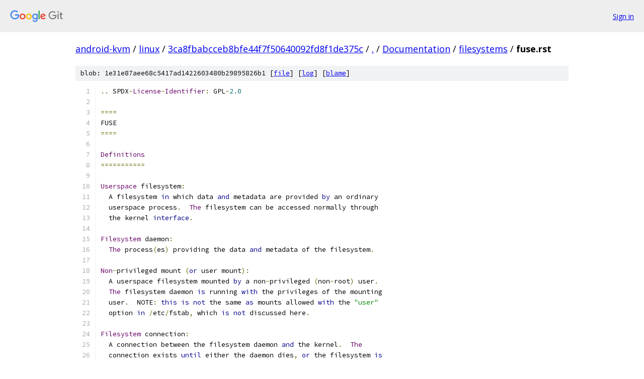

--- FILE ---
content_type: text/html; charset=utf-8
request_url: https://android-kvm.googlesource.com/linux/+/3ca8fbabcceb8bfe44f7f50640092fd8f1de375c/Documentation/filesystems/fuse.rst
body_size: 12149
content:
<!DOCTYPE html><html lang="en"><head><meta charset="utf-8"><meta name="viewport" content="width=device-width, initial-scale=1"><title>Documentation/filesystems/fuse.rst - linux - Git at Google</title><link rel="stylesheet" type="text/css" href="/+static/base.css"><link rel="stylesheet" type="text/css" href="/+static/prettify/prettify.css"><!-- default customHeadTagPart --></head><body class="Site"><header class="Site-header"><div class="Header"><a class="Header-image" href="/"><img src="//www.gstatic.com/images/branding/lockups/2x/lockup_git_color_108x24dp.png" width="108" height="24" alt="Google Git"></a><div class="Header-menu"> <a class="Header-menuItem" href="https://accounts.google.com/AccountChooser?faa=1&amp;continue=https://android-kvm.googlesource.com/login/linux/%2B/3ca8fbabcceb8bfe44f7f50640092fd8f1de375c/Documentation/filesystems/fuse.rst">Sign in</a> </div></div></header><div class="Site-content"><div class="Container "><div class="Breadcrumbs"><a class="Breadcrumbs-crumb" href="/?format=HTML">android-kvm</a> / <a class="Breadcrumbs-crumb" href="/linux/">linux</a> / <a class="Breadcrumbs-crumb" href="/linux/+/3ca8fbabcceb8bfe44f7f50640092fd8f1de375c">3ca8fbabcceb8bfe44f7f50640092fd8f1de375c</a> / <a class="Breadcrumbs-crumb" href="/linux/+/3ca8fbabcceb8bfe44f7f50640092fd8f1de375c/">.</a> / <a class="Breadcrumbs-crumb" href="/linux/+/3ca8fbabcceb8bfe44f7f50640092fd8f1de375c/Documentation">Documentation</a> / <a class="Breadcrumbs-crumb" href="/linux/+/3ca8fbabcceb8bfe44f7f50640092fd8f1de375c/Documentation/filesystems">filesystems</a> / <span class="Breadcrumbs-crumb">fuse.rst</span></div><div class="u-sha1 u-monospace BlobSha1">blob: 1e31e87aee68c5417ad1422603480b29895826b1 [<a href="/linux/+/3ca8fbabcceb8bfe44f7f50640092fd8f1de375c/Documentation/filesystems/fuse.rst">file</a>] [<a href="/linux/+log/3ca8fbabcceb8bfe44f7f50640092fd8f1de375c/Documentation/filesystems/fuse.rst">log</a>] [<a href="/linux/+blame/3ca8fbabcceb8bfe44f7f50640092fd8f1de375c/Documentation/filesystems/fuse.rst">blame</a>]</div><table class="FileContents"><tr class="u-pre u-monospace FileContents-line"><td class="u-lineNum u-noSelect FileContents-lineNum" data-line-number="1"></td><td class="FileContents-lineContents" id="1"><span class="pun">..</span><span class="pln"> SPDX</span><span class="pun">-</span><span class="typ">License</span><span class="pun">-</span><span class="typ">Identifier</span><span class="pun">:</span><span class="pln"> GPL</span><span class="pun">-</span><span class="lit">2.0</span></td></tr><tr class="u-pre u-monospace FileContents-line"><td class="u-lineNum u-noSelect FileContents-lineNum" data-line-number="2"></td><td class="FileContents-lineContents" id="2"></td></tr><tr class="u-pre u-monospace FileContents-line"><td class="u-lineNum u-noSelect FileContents-lineNum" data-line-number="3"></td><td class="FileContents-lineContents" id="3"><span class="pun">====</span></td></tr><tr class="u-pre u-monospace FileContents-line"><td class="u-lineNum u-noSelect FileContents-lineNum" data-line-number="4"></td><td class="FileContents-lineContents" id="4"><span class="pln">FUSE</span></td></tr><tr class="u-pre u-monospace FileContents-line"><td class="u-lineNum u-noSelect FileContents-lineNum" data-line-number="5"></td><td class="FileContents-lineContents" id="5"><span class="pun">====</span></td></tr><tr class="u-pre u-monospace FileContents-line"><td class="u-lineNum u-noSelect FileContents-lineNum" data-line-number="6"></td><td class="FileContents-lineContents" id="6"></td></tr><tr class="u-pre u-monospace FileContents-line"><td class="u-lineNum u-noSelect FileContents-lineNum" data-line-number="7"></td><td class="FileContents-lineContents" id="7"><span class="typ">Definitions</span></td></tr><tr class="u-pre u-monospace FileContents-line"><td class="u-lineNum u-noSelect FileContents-lineNum" data-line-number="8"></td><td class="FileContents-lineContents" id="8"><span class="pun">===========</span></td></tr><tr class="u-pre u-monospace FileContents-line"><td class="u-lineNum u-noSelect FileContents-lineNum" data-line-number="9"></td><td class="FileContents-lineContents" id="9"></td></tr><tr class="u-pre u-monospace FileContents-line"><td class="u-lineNum u-noSelect FileContents-lineNum" data-line-number="10"></td><td class="FileContents-lineContents" id="10"><span class="typ">Userspace</span><span class="pln"> filesystem</span><span class="pun">:</span></td></tr><tr class="u-pre u-monospace FileContents-line"><td class="u-lineNum u-noSelect FileContents-lineNum" data-line-number="11"></td><td class="FileContents-lineContents" id="11"><span class="pln">  A filesystem </span><span class="kwd">in</span><span class="pln"> which data </span><span class="kwd">and</span><span class="pln"> metadata are provided </span><span class="kwd">by</span><span class="pln"> an ordinary</span></td></tr><tr class="u-pre u-monospace FileContents-line"><td class="u-lineNum u-noSelect FileContents-lineNum" data-line-number="12"></td><td class="FileContents-lineContents" id="12"><span class="pln">  userspace process</span><span class="pun">.</span><span class="pln">  </span><span class="typ">The</span><span class="pln"> filesystem can be accessed normally through</span></td></tr><tr class="u-pre u-monospace FileContents-line"><td class="u-lineNum u-noSelect FileContents-lineNum" data-line-number="13"></td><td class="FileContents-lineContents" id="13"><span class="pln">  the kernel </span><span class="kwd">interface</span><span class="pun">.</span></td></tr><tr class="u-pre u-monospace FileContents-line"><td class="u-lineNum u-noSelect FileContents-lineNum" data-line-number="14"></td><td class="FileContents-lineContents" id="14"></td></tr><tr class="u-pre u-monospace FileContents-line"><td class="u-lineNum u-noSelect FileContents-lineNum" data-line-number="15"></td><td class="FileContents-lineContents" id="15"><span class="typ">Filesystem</span><span class="pln"> daemon</span><span class="pun">:</span></td></tr><tr class="u-pre u-monospace FileContents-line"><td class="u-lineNum u-noSelect FileContents-lineNum" data-line-number="16"></td><td class="FileContents-lineContents" id="16"><span class="pln">  </span><span class="typ">The</span><span class="pln"> process</span><span class="pun">(</span><span class="pln">es</span><span class="pun">)</span><span class="pln"> providing the data </span><span class="kwd">and</span><span class="pln"> metadata of the filesystem</span><span class="pun">.</span></td></tr><tr class="u-pre u-monospace FileContents-line"><td class="u-lineNum u-noSelect FileContents-lineNum" data-line-number="17"></td><td class="FileContents-lineContents" id="17"></td></tr><tr class="u-pre u-monospace FileContents-line"><td class="u-lineNum u-noSelect FileContents-lineNum" data-line-number="18"></td><td class="FileContents-lineContents" id="18"><span class="typ">Non</span><span class="pun">-</span><span class="pln">privileged mount </span><span class="pun">(</span><span class="kwd">or</span><span class="pln"> user mount</span><span class="pun">):</span></td></tr><tr class="u-pre u-monospace FileContents-line"><td class="u-lineNum u-noSelect FileContents-lineNum" data-line-number="19"></td><td class="FileContents-lineContents" id="19"><span class="pln">  A userspace filesystem mounted </span><span class="kwd">by</span><span class="pln"> a non</span><span class="pun">-</span><span class="pln">privileged </span><span class="pun">(</span><span class="pln">non</span><span class="pun">-</span><span class="pln">root</span><span class="pun">)</span><span class="pln"> user</span><span class="pun">.</span></td></tr><tr class="u-pre u-monospace FileContents-line"><td class="u-lineNum u-noSelect FileContents-lineNum" data-line-number="20"></td><td class="FileContents-lineContents" id="20"><span class="pln">  </span><span class="typ">The</span><span class="pln"> filesystem daemon </span><span class="kwd">is</span><span class="pln"> running </span><span class="kwd">with</span><span class="pln"> the privileges of the mounting</span></td></tr><tr class="u-pre u-monospace FileContents-line"><td class="u-lineNum u-noSelect FileContents-lineNum" data-line-number="21"></td><td class="FileContents-lineContents" id="21"><span class="pln">  user</span><span class="pun">.</span><span class="pln">  NOTE</span><span class="pun">:</span><span class="pln"> </span><span class="kwd">this</span><span class="pln"> </span><span class="kwd">is</span><span class="pln"> </span><span class="kwd">not</span><span class="pln"> the same </span><span class="kwd">as</span><span class="pln"> mounts allowed </span><span class="kwd">with</span><span class="pln"> the </span><span class="str">&quot;user&quot;</span></td></tr><tr class="u-pre u-monospace FileContents-line"><td class="u-lineNum u-noSelect FileContents-lineNum" data-line-number="22"></td><td class="FileContents-lineContents" id="22"><span class="pln">  option </span><span class="kwd">in</span><span class="pln"> </span><span class="pun">/</span><span class="pln">etc</span><span class="pun">/</span><span class="pln">fstab</span><span class="pun">,</span><span class="pln"> which </span><span class="kwd">is</span><span class="pln"> </span><span class="kwd">not</span><span class="pln"> discussed here</span><span class="pun">.</span></td></tr><tr class="u-pre u-monospace FileContents-line"><td class="u-lineNum u-noSelect FileContents-lineNum" data-line-number="23"></td><td class="FileContents-lineContents" id="23"></td></tr><tr class="u-pre u-monospace FileContents-line"><td class="u-lineNum u-noSelect FileContents-lineNum" data-line-number="24"></td><td class="FileContents-lineContents" id="24"><span class="typ">Filesystem</span><span class="pln"> connection</span><span class="pun">:</span></td></tr><tr class="u-pre u-monospace FileContents-line"><td class="u-lineNum u-noSelect FileContents-lineNum" data-line-number="25"></td><td class="FileContents-lineContents" id="25"><span class="pln">  A connection between the filesystem daemon </span><span class="kwd">and</span><span class="pln"> the kernel</span><span class="pun">.</span><span class="pln">  </span><span class="typ">The</span></td></tr><tr class="u-pre u-monospace FileContents-line"><td class="u-lineNum u-noSelect FileContents-lineNum" data-line-number="26"></td><td class="FileContents-lineContents" id="26"><span class="pln">  connection exists </span><span class="kwd">until</span><span class="pln"> either the daemon dies</span><span class="pun">,</span><span class="pln"> </span><span class="kwd">or</span><span class="pln"> the filesystem </span><span class="kwd">is</span></td></tr><tr class="u-pre u-monospace FileContents-line"><td class="u-lineNum u-noSelect FileContents-lineNum" data-line-number="27"></td><td class="FileContents-lineContents" id="27"><span class="pln">  umounted</span><span class="pun">.</span><span class="pln">  </span><span class="typ">Note</span><span class="pln"> that detaching </span><span class="pun">(</span><span class="kwd">or</span><span class="pln"> lazy umounting</span><span class="pun">)</span><span class="pln"> the filesystem</span></td></tr><tr class="u-pre u-monospace FileContents-line"><td class="u-lineNum u-noSelect FileContents-lineNum" data-line-number="28"></td><td class="FileContents-lineContents" id="28"><span class="pln">  does </span><span class="pun">*</span><span class="kwd">not</span><span class="pun">*</span><span class="pln"> </span><span class="kwd">break</span><span class="pln"> the connection</span><span class="pun">,</span><span class="pln"> </span><span class="kwd">in</span><span class="pln"> </span><span class="kwd">this</span><span class="pln"> </span><span class="kwd">case</span><span class="pln"> it will exist </span><span class="kwd">until</span></td></tr><tr class="u-pre u-monospace FileContents-line"><td class="u-lineNum u-noSelect FileContents-lineNum" data-line-number="29"></td><td class="FileContents-lineContents" id="29"><span class="pln">  the </span><span class="kwd">last</span><span class="pln"> reference to the filesystem </span><span class="kwd">is</span><span class="pln"> released</span><span class="pun">.</span></td></tr><tr class="u-pre u-monospace FileContents-line"><td class="u-lineNum u-noSelect FileContents-lineNum" data-line-number="30"></td><td class="FileContents-lineContents" id="30"></td></tr><tr class="u-pre u-monospace FileContents-line"><td class="u-lineNum u-noSelect FileContents-lineNum" data-line-number="31"></td><td class="FileContents-lineContents" id="31"><span class="typ">Mount</span><span class="pln"> owner</span><span class="pun">:</span></td></tr><tr class="u-pre u-monospace FileContents-line"><td class="u-lineNum u-noSelect FileContents-lineNum" data-line-number="32"></td><td class="FileContents-lineContents" id="32"><span class="pln">  </span><span class="typ">The</span><span class="pln"> user who does the mounting</span><span class="pun">.</span></td></tr><tr class="u-pre u-monospace FileContents-line"><td class="u-lineNum u-noSelect FileContents-lineNum" data-line-number="33"></td><td class="FileContents-lineContents" id="33"></td></tr><tr class="u-pre u-monospace FileContents-line"><td class="u-lineNum u-noSelect FileContents-lineNum" data-line-number="34"></td><td class="FileContents-lineContents" id="34"><span class="typ">User</span><span class="pun">:</span></td></tr><tr class="u-pre u-monospace FileContents-line"><td class="u-lineNum u-noSelect FileContents-lineNum" data-line-number="35"></td><td class="FileContents-lineContents" id="35"><span class="pln">  </span><span class="typ">The</span><span class="pln"> user who </span><span class="kwd">is</span><span class="pln"> performing filesystem operations</span><span class="pun">.</span></td></tr><tr class="u-pre u-monospace FileContents-line"><td class="u-lineNum u-noSelect FileContents-lineNum" data-line-number="36"></td><td class="FileContents-lineContents" id="36"></td></tr><tr class="u-pre u-monospace FileContents-line"><td class="u-lineNum u-noSelect FileContents-lineNum" data-line-number="37"></td><td class="FileContents-lineContents" id="37"><span class="typ">What</span><span class="pln"> </span><span class="kwd">is</span><span class="pln"> FUSE</span><span class="pun">?</span></td></tr><tr class="u-pre u-monospace FileContents-line"><td class="u-lineNum u-noSelect FileContents-lineNum" data-line-number="38"></td><td class="FileContents-lineContents" id="38"><span class="pun">=============</span></td></tr><tr class="u-pre u-monospace FileContents-line"><td class="u-lineNum u-noSelect FileContents-lineNum" data-line-number="39"></td><td class="FileContents-lineContents" id="39"></td></tr><tr class="u-pre u-monospace FileContents-line"><td class="u-lineNum u-noSelect FileContents-lineNum" data-line-number="40"></td><td class="FileContents-lineContents" id="40"><span class="pln">FUSE </span><span class="kwd">is</span><span class="pln"> a userspace filesystem framework</span><span class="pun">.</span><span class="pln">  </span><span class="typ">It</span><span class="pln"> consists of a kernel</span></td></tr><tr class="u-pre u-monospace FileContents-line"><td class="u-lineNum u-noSelect FileContents-lineNum" data-line-number="41"></td><td class="FileContents-lineContents" id="41"><span class="kwd">module</span><span class="pln"> </span><span class="pun">(</span><span class="pln">fuse</span><span class="pun">.</span><span class="pln">ko</span><span class="pun">),</span><span class="pln"> a userspace library </span><span class="pun">(</span><span class="pln">libfuse</span><span class="pun">.*)</span><span class="pln"> </span><span class="kwd">and</span><span class="pln"> a mount utility</span></td></tr><tr class="u-pre u-monospace FileContents-line"><td class="u-lineNum u-noSelect FileContents-lineNum" data-line-number="42"></td><td class="FileContents-lineContents" id="42"><span class="pun">(</span><span class="pln">fusermount</span><span class="pun">).</span></td></tr><tr class="u-pre u-monospace FileContents-line"><td class="u-lineNum u-noSelect FileContents-lineNum" data-line-number="43"></td><td class="FileContents-lineContents" id="43"></td></tr><tr class="u-pre u-monospace FileContents-line"><td class="u-lineNum u-noSelect FileContents-lineNum" data-line-number="44"></td><td class="FileContents-lineContents" id="44"><span class="typ">One</span><span class="pln"> of the most important features of FUSE </span><span class="kwd">is</span><span class="pln"> allowing secure</span><span class="pun">,</span></td></tr><tr class="u-pre u-monospace FileContents-line"><td class="u-lineNum u-noSelect FileContents-lineNum" data-line-number="45"></td><td class="FileContents-lineContents" id="45"><span class="pln">non</span><span class="pun">-</span><span class="pln">privileged mounts</span><span class="pun">.</span><span class="pln">  </span><span class="typ">This</span><span class="pln"> opens up </span><span class="kwd">new</span><span class="pln"> possibilities </span><span class="kwd">for</span><span class="pln"> the </span><span class="kwd">use</span><span class="pln"> of</span></td></tr><tr class="u-pre u-monospace FileContents-line"><td class="u-lineNum u-noSelect FileContents-lineNum" data-line-number="46"></td><td class="FileContents-lineContents" id="46"><span class="pln">filesystems</span><span class="pun">.</span><span class="pln">  A good example </span><span class="kwd">is</span><span class="pln"> sshfs</span><span class="pun">:</span><span class="pln"> a secure network filesystem</span></td></tr><tr class="u-pre u-monospace FileContents-line"><td class="u-lineNum u-noSelect FileContents-lineNum" data-line-number="47"></td><td class="FileContents-lineContents" id="47"><span class="kwd">using</span><span class="pln"> the sftp protocol</span><span class="pun">.</span></td></tr><tr class="u-pre u-monospace FileContents-line"><td class="u-lineNum u-noSelect FileContents-lineNum" data-line-number="48"></td><td class="FileContents-lineContents" id="48"></td></tr><tr class="u-pre u-monospace FileContents-line"><td class="u-lineNum u-noSelect FileContents-lineNum" data-line-number="49"></td><td class="FileContents-lineContents" id="49"><span class="typ">The</span><span class="pln"> userspace library </span><span class="kwd">and</span><span class="pln"> utilities are available </span><span class="kwd">from</span><span class="pln"> the</span></td></tr><tr class="u-pre u-monospace FileContents-line"><td class="u-lineNum u-noSelect FileContents-lineNum" data-line-number="50"></td><td class="FileContents-lineContents" id="50"><span class="str">`FUSE homepage: &lt;https://github.com/libfuse/&gt;`</span><span class="pln">_</span></td></tr><tr class="u-pre u-monospace FileContents-line"><td class="u-lineNum u-noSelect FileContents-lineNum" data-line-number="51"></td><td class="FileContents-lineContents" id="51"></td></tr><tr class="u-pre u-monospace FileContents-line"><td class="u-lineNum u-noSelect FileContents-lineNum" data-line-number="52"></td><td class="FileContents-lineContents" id="52"><span class="typ">Filesystem</span><span class="pln"> type</span></td></tr><tr class="u-pre u-monospace FileContents-line"><td class="u-lineNum u-noSelect FileContents-lineNum" data-line-number="53"></td><td class="FileContents-lineContents" id="53"><span class="pun">===============</span></td></tr><tr class="u-pre u-monospace FileContents-line"><td class="u-lineNum u-noSelect FileContents-lineNum" data-line-number="54"></td><td class="FileContents-lineContents" id="54"></td></tr><tr class="u-pre u-monospace FileContents-line"><td class="u-lineNum u-noSelect FileContents-lineNum" data-line-number="55"></td><td class="FileContents-lineContents" id="55"><span class="typ">The</span><span class="pln"> filesystem type given to mount</span><span class="pun">(</span><span class="lit">2</span><span class="pun">)</span><span class="pln"> can be one of the following</span><span class="pun">:</span></td></tr><tr class="u-pre u-monospace FileContents-line"><td class="u-lineNum u-noSelect FileContents-lineNum" data-line-number="56"></td><td class="FileContents-lineContents" id="56"></td></tr><tr class="u-pre u-monospace FileContents-line"><td class="u-lineNum u-noSelect FileContents-lineNum" data-line-number="57"></td><td class="FileContents-lineContents" id="57"><span class="pln">    fuse</span></td></tr><tr class="u-pre u-monospace FileContents-line"><td class="u-lineNum u-noSelect FileContents-lineNum" data-line-number="58"></td><td class="FileContents-lineContents" id="58"><span class="pln">      </span><span class="typ">This</span><span class="pln"> </span><span class="kwd">is</span><span class="pln"> the usual way to mount a FUSE filesystem</span><span class="pun">.</span><span class="pln">  </span><span class="typ">The</span><span class="pln"> first</span></td></tr><tr class="u-pre u-monospace FileContents-line"><td class="u-lineNum u-noSelect FileContents-lineNum" data-line-number="59"></td><td class="FileContents-lineContents" id="59"><span class="pln">      argument of the mount system call may contain an arbitrary </span><span class="kwd">string</span><span class="pun">,</span></td></tr><tr class="u-pre u-monospace FileContents-line"><td class="u-lineNum u-noSelect FileContents-lineNum" data-line-number="60"></td><td class="FileContents-lineContents" id="60"><span class="pln">      which </span><span class="kwd">is</span><span class="pln"> </span><span class="kwd">not</span><span class="pln"> interpreted </span><span class="kwd">by</span><span class="pln"> the kernel</span><span class="pun">.</span></td></tr><tr class="u-pre u-monospace FileContents-line"><td class="u-lineNum u-noSelect FileContents-lineNum" data-line-number="61"></td><td class="FileContents-lineContents" id="61"></td></tr><tr class="u-pre u-monospace FileContents-line"><td class="u-lineNum u-noSelect FileContents-lineNum" data-line-number="62"></td><td class="FileContents-lineContents" id="62"><span class="pln">    fuseblk</span></td></tr><tr class="u-pre u-monospace FileContents-line"><td class="u-lineNum u-noSelect FileContents-lineNum" data-line-number="63"></td><td class="FileContents-lineContents" id="63"><span class="pln">      </span><span class="typ">The</span><span class="pln"> filesystem </span><span class="kwd">is</span><span class="pln"> block device based</span><span class="pun">.</span><span class="pln">  </span><span class="typ">The</span><span class="pln"> first argument of the</span></td></tr><tr class="u-pre u-monospace FileContents-line"><td class="u-lineNum u-noSelect FileContents-lineNum" data-line-number="64"></td><td class="FileContents-lineContents" id="64"><span class="pln">      mount system call </span><span class="kwd">is</span><span class="pln"> interpreted </span><span class="kwd">as</span><span class="pln"> the name of the device</span><span class="pun">.</span></td></tr><tr class="u-pre u-monospace FileContents-line"><td class="u-lineNum u-noSelect FileContents-lineNum" data-line-number="65"></td><td class="FileContents-lineContents" id="65"></td></tr><tr class="u-pre u-monospace FileContents-line"><td class="u-lineNum u-noSelect FileContents-lineNum" data-line-number="66"></td><td class="FileContents-lineContents" id="66"><span class="typ">Mount</span><span class="pln"> options</span></td></tr><tr class="u-pre u-monospace FileContents-line"><td class="u-lineNum u-noSelect FileContents-lineNum" data-line-number="67"></td><td class="FileContents-lineContents" id="67"><span class="pun">=============</span></td></tr><tr class="u-pre u-monospace FileContents-line"><td class="u-lineNum u-noSelect FileContents-lineNum" data-line-number="68"></td><td class="FileContents-lineContents" id="68"></td></tr><tr class="u-pre u-monospace FileContents-line"><td class="u-lineNum u-noSelect FileContents-lineNum" data-line-number="69"></td><td class="FileContents-lineContents" id="69"><span class="pln">fd</span><span class="pun">=</span><span class="pln">N</span></td></tr><tr class="u-pre u-monospace FileContents-line"><td class="u-lineNum u-noSelect FileContents-lineNum" data-line-number="70"></td><td class="FileContents-lineContents" id="70"><span class="pln">  </span><span class="typ">The</span><span class="pln"> file descriptor to </span><span class="kwd">use</span><span class="pln"> </span><span class="kwd">for</span><span class="pln"> communication between the userspace</span></td></tr><tr class="u-pre u-monospace FileContents-line"><td class="u-lineNum u-noSelect FileContents-lineNum" data-line-number="71"></td><td class="FileContents-lineContents" id="71"><span class="pln">  filesystem </span><span class="kwd">and</span><span class="pln"> the kernel</span><span class="pun">.</span><span class="pln">  </span><span class="typ">The</span><span class="pln"> file descriptor must have been</span></td></tr><tr class="u-pre u-monospace FileContents-line"><td class="u-lineNum u-noSelect FileContents-lineNum" data-line-number="72"></td><td class="FileContents-lineContents" id="72"><span class="pln">  obtained </span><span class="kwd">by</span><span class="pln"> opening the FUSE device </span><span class="pun">(</span><span class="str">&#39;/dev/fuse&#39;</span><span class="pun">).</span></td></tr><tr class="u-pre u-monospace FileContents-line"><td class="u-lineNum u-noSelect FileContents-lineNum" data-line-number="73"></td><td class="FileContents-lineContents" id="73"></td></tr><tr class="u-pre u-monospace FileContents-line"><td class="u-lineNum u-noSelect FileContents-lineNum" data-line-number="74"></td><td class="FileContents-lineContents" id="74"><span class="pln">rootmode</span><span class="pun">=</span><span class="pln">M</span></td></tr><tr class="u-pre u-monospace FileContents-line"><td class="u-lineNum u-noSelect FileContents-lineNum" data-line-number="75"></td><td class="FileContents-lineContents" id="75"><span class="pln">  </span><span class="typ">The</span><span class="pln"> file mode of the filesystem</span><span class="str">&#39;s root in octal representation.</span></td></tr><tr class="u-pre u-monospace FileContents-line"><td class="u-lineNum u-noSelect FileContents-lineNum" data-line-number="76"></td><td class="FileContents-lineContents" id="76"></td></tr><tr class="u-pre u-monospace FileContents-line"><td class="u-lineNum u-noSelect FileContents-lineNum" data-line-number="77"></td><td class="FileContents-lineContents" id="77"><span class="str">user_id=N</span></td></tr><tr class="u-pre u-monospace FileContents-line"><td class="u-lineNum u-noSelect FileContents-lineNum" data-line-number="78"></td><td class="FileContents-lineContents" id="78"><span class="str">  The numeric user id of the mount owner.</span></td></tr><tr class="u-pre u-monospace FileContents-line"><td class="u-lineNum u-noSelect FileContents-lineNum" data-line-number="79"></td><td class="FileContents-lineContents" id="79"></td></tr><tr class="u-pre u-monospace FileContents-line"><td class="u-lineNum u-noSelect FileContents-lineNum" data-line-number="80"></td><td class="FileContents-lineContents" id="80"><span class="str">group_id=N</span></td></tr><tr class="u-pre u-monospace FileContents-line"><td class="u-lineNum u-noSelect FileContents-lineNum" data-line-number="81"></td><td class="FileContents-lineContents" id="81"><span class="str">  The numeric group id of the mount owner.</span></td></tr><tr class="u-pre u-monospace FileContents-line"><td class="u-lineNum u-noSelect FileContents-lineNum" data-line-number="82"></td><td class="FileContents-lineContents" id="82"></td></tr><tr class="u-pre u-monospace FileContents-line"><td class="u-lineNum u-noSelect FileContents-lineNum" data-line-number="83"></td><td class="FileContents-lineContents" id="83"><span class="str">default_permissions</span></td></tr><tr class="u-pre u-monospace FileContents-line"><td class="u-lineNum u-noSelect FileContents-lineNum" data-line-number="84"></td><td class="FileContents-lineContents" id="84"><span class="str">  By default FUSE doesn&#39;</span><span class="pln">t check file access permissions</span><span class="pun">,</span><span class="pln"> the</span></td></tr><tr class="u-pre u-monospace FileContents-line"><td class="u-lineNum u-noSelect FileContents-lineNum" data-line-number="85"></td><td class="FileContents-lineContents" id="85"><span class="pln">  filesystem </span><span class="kwd">is</span><span class="pln"> free to implement its access policy </span><span class="kwd">or</span><span class="pln"> leave it to</span></td></tr><tr class="u-pre u-monospace FileContents-line"><td class="u-lineNum u-noSelect FileContents-lineNum" data-line-number="86"></td><td class="FileContents-lineContents" id="86"><span class="pln">  the underlying file access mechanism </span><span class="pun">(</span><span class="pln">e</span><span class="pun">.</span><span class="pln">g</span><span class="pun">.</span><span class="pln"> </span><span class="kwd">in</span><span class="pln"> </span><span class="kwd">case</span><span class="pln"> of network</span></td></tr><tr class="u-pre u-monospace FileContents-line"><td class="u-lineNum u-noSelect FileContents-lineNum" data-line-number="87"></td><td class="FileContents-lineContents" id="87"><span class="pln">  filesystems</span><span class="pun">).</span><span class="pln">  </span><span class="typ">This</span><span class="pln"> option enables permission checking</span><span class="pun">,</span><span class="pln"> restricting</span></td></tr><tr class="u-pre u-monospace FileContents-line"><td class="u-lineNum u-noSelect FileContents-lineNum" data-line-number="88"></td><td class="FileContents-lineContents" id="88"><span class="pln">  access based on file mode</span><span class="pun">.</span><span class="pln">  </span><span class="typ">It</span><span class="pln"> </span><span class="kwd">is</span><span class="pln"> usually useful together </span><span class="kwd">with</span><span class="pln"> the</span></td></tr><tr class="u-pre u-monospace FileContents-line"><td class="u-lineNum u-noSelect FileContents-lineNum" data-line-number="89"></td><td class="FileContents-lineContents" id="89"><span class="pln">  </span><span class="str">&#39;allow_other&#39;</span><span class="pln"> mount option</span><span class="pun">.</span></td></tr><tr class="u-pre u-monospace FileContents-line"><td class="u-lineNum u-noSelect FileContents-lineNum" data-line-number="90"></td><td class="FileContents-lineContents" id="90"></td></tr><tr class="u-pre u-monospace FileContents-line"><td class="u-lineNum u-noSelect FileContents-lineNum" data-line-number="91"></td><td class="FileContents-lineContents" id="91"><span class="pln">allow_other</span></td></tr><tr class="u-pre u-monospace FileContents-line"><td class="u-lineNum u-noSelect FileContents-lineNum" data-line-number="92"></td><td class="FileContents-lineContents" id="92"><span class="pln">  </span><span class="typ">This</span><span class="pln"> option overrides the security measure restricting file access</span></td></tr><tr class="u-pre u-monospace FileContents-line"><td class="u-lineNum u-noSelect FileContents-lineNum" data-line-number="93"></td><td class="FileContents-lineContents" id="93"><span class="pln">  to the user mounting the filesystem</span><span class="pun">.</span><span class="pln">  </span><span class="typ">This</span><span class="pln"> option </span><span class="kwd">is</span><span class="pln"> </span><span class="kwd">by</span><span class="pln"> </span><span class="kwd">default</span><span class="pln"> only</span></td></tr><tr class="u-pre u-monospace FileContents-line"><td class="u-lineNum u-noSelect FileContents-lineNum" data-line-number="94"></td><td class="FileContents-lineContents" id="94"><span class="pln">  allowed to root</span><span class="pun">,</span><span class="pln"> but </span><span class="kwd">this</span><span class="pln"> restriction can be removed </span><span class="kwd">with</span><span class="pln"> a</span></td></tr><tr class="u-pre u-monospace FileContents-line"><td class="u-lineNum u-noSelect FileContents-lineNum" data-line-number="95"></td><td class="FileContents-lineContents" id="95"><span class="pln">  </span><span class="pun">(</span><span class="pln">userspace</span><span class="pun">)</span><span class="pln"> configuration option</span><span class="pun">.</span></td></tr><tr class="u-pre u-monospace FileContents-line"><td class="u-lineNum u-noSelect FileContents-lineNum" data-line-number="96"></td><td class="FileContents-lineContents" id="96"></td></tr><tr class="u-pre u-monospace FileContents-line"><td class="u-lineNum u-noSelect FileContents-lineNum" data-line-number="97"></td><td class="FileContents-lineContents" id="97"><span class="pln">max_read</span><span class="pun">=</span><span class="pln">N</span></td></tr><tr class="u-pre u-monospace FileContents-line"><td class="u-lineNum u-noSelect FileContents-lineNum" data-line-number="98"></td><td class="FileContents-lineContents" id="98"><span class="pln">  </span><span class="typ">With</span><span class="pln"> </span><span class="kwd">this</span><span class="pln"> option the maximum size of read operations can be </span><span class="kwd">set</span><span class="pun">.</span></td></tr><tr class="u-pre u-monospace FileContents-line"><td class="u-lineNum u-noSelect FileContents-lineNum" data-line-number="99"></td><td class="FileContents-lineContents" id="99"><span class="pln">  </span><span class="typ">The</span><span class="pln"> </span><span class="kwd">default</span><span class="pln"> </span><span class="kwd">is</span><span class="pln"> infinite</span><span class="pun">.</span><span class="pln">  </span><span class="typ">Note</span><span class="pln"> that the size of read requests </span><span class="kwd">is</span></td></tr><tr class="u-pre u-monospace FileContents-line"><td class="u-lineNum u-noSelect FileContents-lineNum" data-line-number="100"></td><td class="FileContents-lineContents" id="100"><span class="pln">  limited anyway to </span><span class="lit">32</span><span class="pln"> pages </span><span class="pun">(</span><span class="pln">which </span><span class="kwd">is</span><span class="pln"> </span><span class="lit">128kbyte</span><span class="pln"> on i386</span><span class="pun">).</span></td></tr><tr class="u-pre u-monospace FileContents-line"><td class="u-lineNum u-noSelect FileContents-lineNum" data-line-number="101"></td><td class="FileContents-lineContents" id="101"></td></tr><tr class="u-pre u-monospace FileContents-line"><td class="u-lineNum u-noSelect FileContents-lineNum" data-line-number="102"></td><td class="FileContents-lineContents" id="102"><span class="pln">blksize</span><span class="pun">=</span><span class="pln">N</span></td></tr><tr class="u-pre u-monospace FileContents-line"><td class="u-lineNum u-noSelect FileContents-lineNum" data-line-number="103"></td><td class="FileContents-lineContents" id="103"><span class="pln">  </span><span class="typ">Set</span><span class="pln"> the block size </span><span class="kwd">for</span><span class="pln"> the filesystem</span><span class="pun">.</span><span class="pln">  </span><span class="typ">The</span><span class="pln"> </span><span class="kwd">default</span><span class="pln"> </span><span class="kwd">is</span><span class="pln"> </span><span class="lit">512.</span><span class="pln">  </span><span class="typ">This</span></td></tr><tr class="u-pre u-monospace FileContents-line"><td class="u-lineNum u-noSelect FileContents-lineNum" data-line-number="104"></td><td class="FileContents-lineContents" id="104"><span class="pln">  option </span><span class="kwd">is</span><span class="pln"> only valid </span><span class="kwd">for</span><span class="pln"> </span><span class="str">&#39;fuseblk&#39;</span><span class="pln"> type mounts</span><span class="pun">.</span></td></tr><tr class="u-pre u-monospace FileContents-line"><td class="u-lineNum u-noSelect FileContents-lineNum" data-line-number="105"></td><td class="FileContents-lineContents" id="105"></td></tr><tr class="u-pre u-monospace FileContents-line"><td class="u-lineNum u-noSelect FileContents-lineNum" data-line-number="106"></td><td class="FileContents-lineContents" id="106"><span class="typ">Control</span><span class="pln"> filesystem</span></td></tr><tr class="u-pre u-monospace FileContents-line"><td class="u-lineNum u-noSelect FileContents-lineNum" data-line-number="107"></td><td class="FileContents-lineContents" id="107"><span class="pun">==================</span></td></tr><tr class="u-pre u-monospace FileContents-line"><td class="u-lineNum u-noSelect FileContents-lineNum" data-line-number="108"></td><td class="FileContents-lineContents" id="108"></td></tr><tr class="u-pre u-monospace FileContents-line"><td class="u-lineNum u-noSelect FileContents-lineNum" data-line-number="109"></td><td class="FileContents-lineContents" id="109"><span class="typ">There</span><span class="str">&#39;s a control filesystem for FUSE, which can be mounted by::</span></td></tr><tr class="u-pre u-monospace FileContents-line"><td class="u-lineNum u-noSelect FileContents-lineNum" data-line-number="110"></td><td class="FileContents-lineContents" id="110"></td></tr><tr class="u-pre u-monospace FileContents-line"><td class="u-lineNum u-noSelect FileContents-lineNum" data-line-number="111"></td><td class="FileContents-lineContents" id="111"><span class="str">  mount -t fusectl none /sys/fs/fuse/connections</span></td></tr><tr class="u-pre u-monospace FileContents-line"><td class="u-lineNum u-noSelect FileContents-lineNum" data-line-number="112"></td><td class="FileContents-lineContents" id="112"></td></tr><tr class="u-pre u-monospace FileContents-line"><td class="u-lineNum u-noSelect FileContents-lineNum" data-line-number="113"></td><td class="FileContents-lineContents" id="113"><span class="str">Mounting it under the &#39;</span><span class="pun">/</span><span class="pln">sys</span><span class="pun">/</span><span class="pln">fs</span><span class="pun">/</span><span class="pln">fuse</span><span class="pun">/</span><span class="pln">connections</span><span class="str">&#39; directory makes it</span></td></tr><tr class="u-pre u-monospace FileContents-line"><td class="u-lineNum u-noSelect FileContents-lineNum" data-line-number="114"></td><td class="FileContents-lineContents" id="114"><span class="str">backwards compatible with earlier versions.</span></td></tr><tr class="u-pre u-monospace FileContents-line"><td class="u-lineNum u-noSelect FileContents-lineNum" data-line-number="115"></td><td class="FileContents-lineContents" id="115"></td></tr><tr class="u-pre u-monospace FileContents-line"><td class="u-lineNum u-noSelect FileContents-lineNum" data-line-number="116"></td><td class="FileContents-lineContents" id="116"><span class="str">Under the fuse control filesystem each connection has a directory</span></td></tr><tr class="u-pre u-monospace FileContents-line"><td class="u-lineNum u-noSelect FileContents-lineNum" data-line-number="117"></td><td class="FileContents-lineContents" id="117"><span class="str">named by a unique number.</span></td></tr><tr class="u-pre u-monospace FileContents-line"><td class="u-lineNum u-noSelect FileContents-lineNum" data-line-number="118"></td><td class="FileContents-lineContents" id="118"></td></tr><tr class="u-pre u-monospace FileContents-line"><td class="u-lineNum u-noSelect FileContents-lineNum" data-line-number="119"></td><td class="FileContents-lineContents" id="119"><span class="str">For each connection the following files exist within this directory:</span></td></tr><tr class="u-pre u-monospace FileContents-line"><td class="u-lineNum u-noSelect FileContents-lineNum" data-line-number="120"></td><td class="FileContents-lineContents" id="120"></td></tr><tr class="u-pre u-monospace FileContents-line"><td class="u-lineNum u-noSelect FileContents-lineNum" data-line-number="121"></td><td class="FileContents-lineContents" id="121"><span class="str">	waiting</span></td></tr><tr class="u-pre u-monospace FileContents-line"><td class="u-lineNum u-noSelect FileContents-lineNum" data-line-number="122"></td><td class="FileContents-lineContents" id="122"><span class="str">	  The number of requests which are waiting to be transferred to</span></td></tr><tr class="u-pre u-monospace FileContents-line"><td class="u-lineNum u-noSelect FileContents-lineNum" data-line-number="123"></td><td class="FileContents-lineContents" id="123"><span class="str">	  userspace or being processed by the filesystem daemon.  If there is</span></td></tr><tr class="u-pre u-monospace FileContents-line"><td class="u-lineNum u-noSelect FileContents-lineNum" data-line-number="124"></td><td class="FileContents-lineContents" id="124"><span class="str">	  no filesystem activity and &#39;</span><span class="pln">waiting</span><span class="str">&#39; is non-zero, then the</span></td></tr><tr class="u-pre u-monospace FileContents-line"><td class="u-lineNum u-noSelect FileContents-lineNum" data-line-number="125"></td><td class="FileContents-lineContents" id="125"><span class="str">	  filesystem is hung or deadlocked.</span></td></tr><tr class="u-pre u-monospace FileContents-line"><td class="u-lineNum u-noSelect FileContents-lineNum" data-line-number="126"></td><td class="FileContents-lineContents" id="126"></td></tr><tr class="u-pre u-monospace FileContents-line"><td class="u-lineNum u-noSelect FileContents-lineNum" data-line-number="127"></td><td class="FileContents-lineContents" id="127"><span class="str">	abort</span></td></tr><tr class="u-pre u-monospace FileContents-line"><td class="u-lineNum u-noSelect FileContents-lineNum" data-line-number="128"></td><td class="FileContents-lineContents" id="128"><span class="str">	  Writing anything into this file will abort the filesystem</span></td></tr><tr class="u-pre u-monospace FileContents-line"><td class="u-lineNum u-noSelect FileContents-lineNum" data-line-number="129"></td><td class="FileContents-lineContents" id="129"><span class="str">	  connection.  This means that all waiting requests will be aborted an</span></td></tr><tr class="u-pre u-monospace FileContents-line"><td class="u-lineNum u-noSelect FileContents-lineNum" data-line-number="130"></td><td class="FileContents-lineContents" id="130"><span class="str">	  error returned for all aborted and new requests.</span></td></tr><tr class="u-pre u-monospace FileContents-line"><td class="u-lineNum u-noSelect FileContents-lineNum" data-line-number="131"></td><td class="FileContents-lineContents" id="131"></td></tr><tr class="u-pre u-monospace FileContents-line"><td class="u-lineNum u-noSelect FileContents-lineNum" data-line-number="132"></td><td class="FileContents-lineContents" id="132"><span class="str">Only the owner of the mount may read or write these files.</span></td></tr><tr class="u-pre u-monospace FileContents-line"><td class="u-lineNum u-noSelect FileContents-lineNum" data-line-number="133"></td><td class="FileContents-lineContents" id="133"></td></tr><tr class="u-pre u-monospace FileContents-line"><td class="u-lineNum u-noSelect FileContents-lineNum" data-line-number="134"></td><td class="FileContents-lineContents" id="134"><span class="str">Interrupting filesystem operations</span></td></tr><tr class="u-pre u-monospace FileContents-line"><td class="u-lineNum u-noSelect FileContents-lineNum" data-line-number="135"></td><td class="FileContents-lineContents" id="135"><span class="str">##################################</span></td></tr><tr class="u-pre u-monospace FileContents-line"><td class="u-lineNum u-noSelect FileContents-lineNum" data-line-number="136"></td><td class="FileContents-lineContents" id="136"></td></tr><tr class="u-pre u-monospace FileContents-line"><td class="u-lineNum u-noSelect FileContents-lineNum" data-line-number="137"></td><td class="FileContents-lineContents" id="137"><span class="str">If a process issuing a FUSE filesystem request is interrupted, the</span></td></tr><tr class="u-pre u-monospace FileContents-line"><td class="u-lineNum u-noSelect FileContents-lineNum" data-line-number="138"></td><td class="FileContents-lineContents" id="138"><span class="str">following will happen:</span></td></tr><tr class="u-pre u-monospace FileContents-line"><td class="u-lineNum u-noSelect FileContents-lineNum" data-line-number="139"></td><td class="FileContents-lineContents" id="139"></td></tr><tr class="u-pre u-monospace FileContents-line"><td class="u-lineNum u-noSelect FileContents-lineNum" data-line-number="140"></td><td class="FileContents-lineContents" id="140"><span class="str">  -  If the request is not yet sent to userspace AND the signal is</span></td></tr><tr class="u-pre u-monospace FileContents-line"><td class="u-lineNum u-noSelect FileContents-lineNum" data-line-number="141"></td><td class="FileContents-lineContents" id="141"><span class="str">     fatal (SIGKILL or unhandled fatal signal), then the request is</span></td></tr><tr class="u-pre u-monospace FileContents-line"><td class="u-lineNum u-noSelect FileContents-lineNum" data-line-number="142"></td><td class="FileContents-lineContents" id="142"><span class="str">     dequeued and returns immediately.</span></td></tr><tr class="u-pre u-monospace FileContents-line"><td class="u-lineNum u-noSelect FileContents-lineNum" data-line-number="143"></td><td class="FileContents-lineContents" id="143"></td></tr><tr class="u-pre u-monospace FileContents-line"><td class="u-lineNum u-noSelect FileContents-lineNum" data-line-number="144"></td><td class="FileContents-lineContents" id="144"><span class="str">  -  If the request is not yet sent to userspace AND the signal is not</span></td></tr><tr class="u-pre u-monospace FileContents-line"><td class="u-lineNum u-noSelect FileContents-lineNum" data-line-number="145"></td><td class="FileContents-lineContents" id="145"><span class="str">     fatal, then an interrupted flag is set for the request.  When</span></td></tr><tr class="u-pre u-monospace FileContents-line"><td class="u-lineNum u-noSelect FileContents-lineNum" data-line-number="146"></td><td class="FileContents-lineContents" id="146"><span class="str">     the request has been successfully transferred to userspace and</span></td></tr><tr class="u-pre u-monospace FileContents-line"><td class="u-lineNum u-noSelect FileContents-lineNum" data-line-number="147"></td><td class="FileContents-lineContents" id="147"><span class="str">     this flag is set, an INTERRUPT request is queued.</span></td></tr><tr class="u-pre u-monospace FileContents-line"><td class="u-lineNum u-noSelect FileContents-lineNum" data-line-number="148"></td><td class="FileContents-lineContents" id="148"></td></tr><tr class="u-pre u-monospace FileContents-line"><td class="u-lineNum u-noSelect FileContents-lineNum" data-line-number="149"></td><td class="FileContents-lineContents" id="149"><span class="str">  -  If the request is already sent to userspace, then an INTERRUPT</span></td></tr><tr class="u-pre u-monospace FileContents-line"><td class="u-lineNum u-noSelect FileContents-lineNum" data-line-number="150"></td><td class="FileContents-lineContents" id="150"><span class="str">     request is queued.</span></td></tr><tr class="u-pre u-monospace FileContents-line"><td class="u-lineNum u-noSelect FileContents-lineNum" data-line-number="151"></td><td class="FileContents-lineContents" id="151"></td></tr><tr class="u-pre u-monospace FileContents-line"><td class="u-lineNum u-noSelect FileContents-lineNum" data-line-number="152"></td><td class="FileContents-lineContents" id="152"><span class="str">INTERRUPT requests take precedence over other requests, so the</span></td></tr><tr class="u-pre u-monospace FileContents-line"><td class="u-lineNum u-noSelect FileContents-lineNum" data-line-number="153"></td><td class="FileContents-lineContents" id="153"><span class="str">userspace filesystem will receive queued INTERRUPTs before any others.</span></td></tr><tr class="u-pre u-monospace FileContents-line"><td class="u-lineNum u-noSelect FileContents-lineNum" data-line-number="154"></td><td class="FileContents-lineContents" id="154"></td></tr><tr class="u-pre u-monospace FileContents-line"><td class="u-lineNum u-noSelect FileContents-lineNum" data-line-number="155"></td><td class="FileContents-lineContents" id="155"><span class="str">The userspace filesystem may ignore the INTERRUPT requests entirely,</span></td></tr><tr class="u-pre u-monospace FileContents-line"><td class="u-lineNum u-noSelect FileContents-lineNum" data-line-number="156"></td><td class="FileContents-lineContents" id="156"><span class="str">or may honor them by sending a reply to the *original* request, with</span></td></tr><tr class="u-pre u-monospace FileContents-line"><td class="u-lineNum u-noSelect FileContents-lineNum" data-line-number="157"></td><td class="FileContents-lineContents" id="157"><span class="str">the error set to EINTR.</span></td></tr><tr class="u-pre u-monospace FileContents-line"><td class="u-lineNum u-noSelect FileContents-lineNum" data-line-number="158"></td><td class="FileContents-lineContents" id="158"></td></tr><tr class="u-pre u-monospace FileContents-line"><td class="u-lineNum u-noSelect FileContents-lineNum" data-line-number="159"></td><td class="FileContents-lineContents" id="159"><span class="str">It is also possible that there&#39;</span><span class="pln">s a race between processing the</span></td></tr><tr class="u-pre u-monospace FileContents-line"><td class="u-lineNum u-noSelect FileContents-lineNum" data-line-number="160"></td><td class="FileContents-lineContents" id="160"><span class="pln">original request </span><span class="kwd">and</span><span class="pln"> its INTERRUPT request</span><span class="pun">.</span><span class="pln">  </span><span class="typ">There</span><span class="pln"> are two possibilities</span><span class="pun">:</span></td></tr><tr class="u-pre u-monospace FileContents-line"><td class="u-lineNum u-noSelect FileContents-lineNum" data-line-number="161"></td><td class="FileContents-lineContents" id="161"></td></tr><tr class="u-pre u-monospace FileContents-line"><td class="u-lineNum u-noSelect FileContents-lineNum" data-line-number="162"></td><td class="FileContents-lineContents" id="162"><span class="pln">  </span><span class="lit">1.</span><span class="pln"> </span><span class="typ">The</span><span class="pln"> INTERRUPT request </span><span class="kwd">is</span><span class="pln"> processed before the original request </span><span class="kwd">is</span></td></tr><tr class="u-pre u-monospace FileContents-line"><td class="u-lineNum u-noSelect FileContents-lineNum" data-line-number="163"></td><td class="FileContents-lineContents" id="163"><span class="pln">     processed</span></td></tr><tr class="u-pre u-monospace FileContents-line"><td class="u-lineNum u-noSelect FileContents-lineNum" data-line-number="164"></td><td class="FileContents-lineContents" id="164"></td></tr><tr class="u-pre u-monospace FileContents-line"><td class="u-lineNum u-noSelect FileContents-lineNum" data-line-number="165"></td><td class="FileContents-lineContents" id="165"><span class="pln">  </span><span class="lit">2.</span><span class="pln"> </span><span class="typ">The</span><span class="pln"> INTERRUPT request </span><span class="kwd">is</span><span class="pln"> processed after the original request has</span></td></tr><tr class="u-pre u-monospace FileContents-line"><td class="u-lineNum u-noSelect FileContents-lineNum" data-line-number="166"></td><td class="FileContents-lineContents" id="166"><span class="pln">     been answered</span></td></tr><tr class="u-pre u-monospace FileContents-line"><td class="u-lineNum u-noSelect FileContents-lineNum" data-line-number="167"></td><td class="FileContents-lineContents" id="167"></td></tr><tr class="u-pre u-monospace FileContents-line"><td class="u-lineNum u-noSelect FileContents-lineNum" data-line-number="168"></td><td class="FileContents-lineContents" id="168"><span class="typ">If</span><span class="pln"> the filesystem cannot find the original request</span><span class="pun">,</span><span class="pln"> it should wait </span><span class="kwd">for</span></td></tr><tr class="u-pre u-monospace FileContents-line"><td class="u-lineNum u-noSelect FileContents-lineNum" data-line-number="169"></td><td class="FileContents-lineContents" id="169"><span class="pln">some timeout </span><span class="kwd">and</span><span class="pun">/</span><span class="kwd">or</span><span class="pln"> a number of </span><span class="kwd">new</span><span class="pln"> requests to arrive</span><span class="pun">,</span><span class="pln"> after which it</span></td></tr><tr class="u-pre u-monospace FileContents-line"><td class="u-lineNum u-noSelect FileContents-lineNum" data-line-number="170"></td><td class="FileContents-lineContents" id="170"><span class="pln">should reply to the INTERRUPT request </span><span class="kwd">with</span><span class="pln"> an EAGAIN error</span><span class="pun">.</span><span class="pln">  </span><span class="typ">In</span><span class="pln"> </span><span class="kwd">case</span></td></tr><tr class="u-pre u-monospace FileContents-line"><td class="u-lineNum u-noSelect FileContents-lineNum" data-line-number="171"></td><td class="FileContents-lineContents" id="171"><span class="lit">1</span><span class="pun">)</span><span class="pln"> the INTERRUPT request will be requeued</span><span class="pun">.</span><span class="pln">  </span><span class="typ">In</span><span class="pln"> </span><span class="kwd">case</span><span class="pln"> </span><span class="lit">2</span><span class="pun">)</span><span class="pln"> the INTERRUPT</span></td></tr><tr class="u-pre u-monospace FileContents-line"><td class="u-lineNum u-noSelect FileContents-lineNum" data-line-number="172"></td><td class="FileContents-lineContents" id="172"><span class="pln">reply will be ignored</span><span class="pun">.</span></td></tr><tr class="u-pre u-monospace FileContents-line"><td class="u-lineNum u-noSelect FileContents-lineNum" data-line-number="173"></td><td class="FileContents-lineContents" id="173"></td></tr><tr class="u-pre u-monospace FileContents-line"><td class="u-lineNum u-noSelect FileContents-lineNum" data-line-number="174"></td><td class="FileContents-lineContents" id="174"><span class="typ">Aborting</span><span class="pln"> a filesystem connection</span></td></tr><tr class="u-pre u-monospace FileContents-line"><td class="u-lineNum u-noSelect FileContents-lineNum" data-line-number="175"></td><td class="FileContents-lineContents" id="175"><span class="pun">================================</span></td></tr><tr class="u-pre u-monospace FileContents-line"><td class="u-lineNum u-noSelect FileContents-lineNum" data-line-number="176"></td><td class="FileContents-lineContents" id="176"></td></tr><tr class="u-pre u-monospace FileContents-line"><td class="u-lineNum u-noSelect FileContents-lineNum" data-line-number="177"></td><td class="FileContents-lineContents" id="177"><span class="typ">It</span><span class="pln"> </span><span class="kwd">is</span><span class="pln"> possible to </span><span class="kwd">get</span><span class="pln"> </span><span class="kwd">into</span><span class="pln"> certain situations </span><span class="kwd">where</span><span class="pln"> the filesystem </span><span class="kwd">is</span></td></tr><tr class="u-pre u-monospace FileContents-line"><td class="u-lineNum u-noSelect FileContents-lineNum" data-line-number="178"></td><td class="FileContents-lineContents" id="178"><span class="kwd">not</span><span class="pln"> responding</span><span class="pun">.</span><span class="pln">  </span><span class="typ">Reasons</span><span class="pln"> </span><span class="kwd">for</span><span class="pln"> </span><span class="kwd">this</span><span class="pln"> may be</span><span class="pun">:</span></td></tr><tr class="u-pre u-monospace FileContents-line"><td class="u-lineNum u-noSelect FileContents-lineNum" data-line-number="179"></td><td class="FileContents-lineContents" id="179"></td></tr><tr class="u-pre u-monospace FileContents-line"><td class="u-lineNum u-noSelect FileContents-lineNum" data-line-number="180"></td><td class="FileContents-lineContents" id="180"><span class="pln">  a</span><span class="pun">)</span><span class="pln"> </span><span class="typ">Broken</span><span class="pln"> userspace filesystem implementation</span></td></tr><tr class="u-pre u-monospace FileContents-line"><td class="u-lineNum u-noSelect FileContents-lineNum" data-line-number="181"></td><td class="FileContents-lineContents" id="181"></td></tr><tr class="u-pre u-monospace FileContents-line"><td class="u-lineNum u-noSelect FileContents-lineNum" data-line-number="182"></td><td class="FileContents-lineContents" id="182"><span class="pln">  b</span><span class="pun">)</span><span class="pln"> </span><span class="typ">Network</span><span class="pln"> connection down</span></td></tr><tr class="u-pre u-monospace FileContents-line"><td class="u-lineNum u-noSelect FileContents-lineNum" data-line-number="183"></td><td class="FileContents-lineContents" id="183"></td></tr><tr class="u-pre u-monospace FileContents-line"><td class="u-lineNum u-noSelect FileContents-lineNum" data-line-number="184"></td><td class="FileContents-lineContents" id="184"><span class="pln">  c</span><span class="pun">)</span><span class="pln"> </span><span class="typ">Accidental</span><span class="pln"> deadlock</span></td></tr><tr class="u-pre u-monospace FileContents-line"><td class="u-lineNum u-noSelect FileContents-lineNum" data-line-number="185"></td><td class="FileContents-lineContents" id="185"></td></tr><tr class="u-pre u-monospace FileContents-line"><td class="u-lineNum u-noSelect FileContents-lineNum" data-line-number="186"></td><td class="FileContents-lineContents" id="186"><span class="pln">  d</span><span class="pun">)</span><span class="pln"> </span><span class="typ">Malicious</span><span class="pln"> deadlock</span></td></tr><tr class="u-pre u-monospace FileContents-line"><td class="u-lineNum u-noSelect FileContents-lineNum" data-line-number="187"></td><td class="FileContents-lineContents" id="187"></td></tr><tr class="u-pre u-monospace FileContents-line"><td class="u-lineNum u-noSelect FileContents-lineNum" data-line-number="188"></td><td class="FileContents-lineContents" id="188"><span class="pun">(</span><span class="typ">For</span><span class="pln"> more on c</span><span class="pun">)</span><span class="pln"> </span><span class="kwd">and</span><span class="pln"> d</span><span class="pun">)</span><span class="pln"> see later sections</span><span class="pun">)</span></td></tr><tr class="u-pre u-monospace FileContents-line"><td class="u-lineNum u-noSelect FileContents-lineNum" data-line-number="189"></td><td class="FileContents-lineContents" id="189"></td></tr><tr class="u-pre u-monospace FileContents-line"><td class="u-lineNum u-noSelect FileContents-lineNum" data-line-number="190"></td><td class="FileContents-lineContents" id="190"><span class="typ">In</span><span class="pln"> either of these cases it may be useful to abort the connection to</span></td></tr><tr class="u-pre u-monospace FileContents-line"><td class="u-lineNum u-noSelect FileContents-lineNum" data-line-number="191"></td><td class="FileContents-lineContents" id="191"><span class="pln">the filesystem</span><span class="pun">.</span><span class="pln">  </span><span class="typ">There</span><span class="pln"> are several ways to </span><span class="kwd">do</span><span class="pln"> </span><span class="kwd">this</span><span class="pun">:</span></td></tr><tr class="u-pre u-monospace FileContents-line"><td class="u-lineNum u-noSelect FileContents-lineNum" data-line-number="192"></td><td class="FileContents-lineContents" id="192"></td></tr><tr class="u-pre u-monospace FileContents-line"><td class="u-lineNum u-noSelect FileContents-lineNum" data-line-number="193"></td><td class="FileContents-lineContents" id="193"><span class="pln">  </span><span class="pun">-</span><span class="pln"> </span><span class="typ">Kill</span><span class="pln"> the filesystem daemon</span><span class="pun">.</span><span class="pln">  </span><span class="typ">Works</span><span class="pln"> </span><span class="kwd">in</span><span class="pln"> </span><span class="kwd">case</span><span class="pln"> of a</span><span class="pun">)</span><span class="pln"> </span><span class="kwd">and</span><span class="pln"> b</span><span class="pun">)</span></td></tr><tr class="u-pre u-monospace FileContents-line"><td class="u-lineNum u-noSelect FileContents-lineNum" data-line-number="194"></td><td class="FileContents-lineContents" id="194"></td></tr><tr class="u-pre u-monospace FileContents-line"><td class="u-lineNum u-noSelect FileContents-lineNum" data-line-number="195"></td><td class="FileContents-lineContents" id="195"><span class="pln">  </span><span class="pun">-</span><span class="pln"> </span><span class="typ">Kill</span><span class="pln"> the filesystem daemon </span><span class="kwd">and</span><span class="pln"> all users of the filesystem</span><span class="pun">.</span><span class="pln">  </span><span class="typ">Works</span></td></tr><tr class="u-pre u-monospace FileContents-line"><td class="u-lineNum u-noSelect FileContents-lineNum" data-line-number="196"></td><td class="FileContents-lineContents" id="196"><span class="pln">    </span><span class="kwd">in</span><span class="pln"> all cases </span><span class="kwd">except</span><span class="pln"> some malicious deadlocks</span></td></tr><tr class="u-pre u-monospace FileContents-line"><td class="u-lineNum u-noSelect FileContents-lineNum" data-line-number="197"></td><td class="FileContents-lineContents" id="197"></td></tr><tr class="u-pre u-monospace FileContents-line"><td class="u-lineNum u-noSelect FileContents-lineNum" data-line-number="198"></td><td class="FileContents-lineContents" id="198"><span class="pln">  </span><span class="pun">-</span><span class="pln"> </span><span class="typ">Use</span><span class="pln"> forced umount </span><span class="pun">(</span><span class="pln">umount </span><span class="pun">-</span><span class="pln">f</span><span class="pun">).</span><span class="pln">  </span><span class="typ">Works</span><span class="pln"> </span><span class="kwd">in</span><span class="pln"> all cases but only </span><span class="kwd">if</span></td></tr><tr class="u-pre u-monospace FileContents-line"><td class="u-lineNum u-noSelect FileContents-lineNum" data-line-number="199"></td><td class="FileContents-lineContents" id="199"><span class="pln">    filesystem </span><span class="kwd">is</span><span class="pln"> still attached </span><span class="pun">(</span><span class="pln">it hasn</span><span class="str">&#39;t been lazy unmounted)</span></td></tr><tr class="u-pre u-monospace FileContents-line"><td class="u-lineNum u-noSelect FileContents-lineNum" data-line-number="200"></td><td class="FileContents-lineContents" id="200"></td></tr><tr class="u-pre u-monospace FileContents-line"><td class="u-lineNum u-noSelect FileContents-lineNum" data-line-number="201"></td><td class="FileContents-lineContents" id="201"><span class="str">  - Abort filesystem through the FUSE control filesystem.  Most</span></td></tr><tr class="u-pre u-monospace FileContents-line"><td class="u-lineNum u-noSelect FileContents-lineNum" data-line-number="202"></td><td class="FileContents-lineContents" id="202"><span class="str">    powerful method, always works.</span></td></tr><tr class="u-pre u-monospace FileContents-line"><td class="u-lineNum u-noSelect FileContents-lineNum" data-line-number="203"></td><td class="FileContents-lineContents" id="203"></td></tr><tr class="u-pre u-monospace FileContents-line"><td class="u-lineNum u-noSelect FileContents-lineNum" data-line-number="204"></td><td class="FileContents-lineContents" id="204"><span class="str">How do non-privileged mounts work?</span></td></tr><tr class="u-pre u-monospace FileContents-line"><td class="u-lineNum u-noSelect FileContents-lineNum" data-line-number="205"></td><td class="FileContents-lineContents" id="205"><span class="str">==================================</span></td></tr><tr class="u-pre u-monospace FileContents-line"><td class="u-lineNum u-noSelect FileContents-lineNum" data-line-number="206"></td><td class="FileContents-lineContents" id="206"></td></tr><tr class="u-pre u-monospace FileContents-line"><td class="u-lineNum u-noSelect FileContents-lineNum" data-line-number="207"></td><td class="FileContents-lineContents" id="207"><span class="str">Since the mount() system call is a privileged operation, a helper</span></td></tr><tr class="u-pre u-monospace FileContents-line"><td class="u-lineNum u-noSelect FileContents-lineNum" data-line-number="208"></td><td class="FileContents-lineContents" id="208"><span class="str">program (fusermount) is needed, which is installed setuid root.</span></td></tr><tr class="u-pre u-monospace FileContents-line"><td class="u-lineNum u-noSelect FileContents-lineNum" data-line-number="209"></td><td class="FileContents-lineContents" id="209"></td></tr><tr class="u-pre u-monospace FileContents-line"><td class="u-lineNum u-noSelect FileContents-lineNum" data-line-number="210"></td><td class="FileContents-lineContents" id="210"><span class="str">The implication of providing non-privileged mounts is that the mount</span></td></tr><tr class="u-pre u-monospace FileContents-line"><td class="u-lineNum u-noSelect FileContents-lineNum" data-line-number="211"></td><td class="FileContents-lineContents" id="211"><span class="str">owner must not be able to use this capability to compromise the</span></td></tr><tr class="u-pre u-monospace FileContents-line"><td class="u-lineNum u-noSelect FileContents-lineNum" data-line-number="212"></td><td class="FileContents-lineContents" id="212"><span class="str">system.  Obvious requirements arising from this are:</span></td></tr><tr class="u-pre u-monospace FileContents-line"><td class="u-lineNum u-noSelect FileContents-lineNum" data-line-number="213"></td><td class="FileContents-lineContents" id="213"></td></tr><tr class="u-pre u-monospace FileContents-line"><td class="u-lineNum u-noSelect FileContents-lineNum" data-line-number="214"></td><td class="FileContents-lineContents" id="214"><span class="str"> A) mount owner should not be able to get elevated privileges with the</span></td></tr><tr class="u-pre u-monospace FileContents-line"><td class="u-lineNum u-noSelect FileContents-lineNum" data-line-number="215"></td><td class="FileContents-lineContents" id="215"><span class="str">    help of the mounted filesystem</span></td></tr><tr class="u-pre u-monospace FileContents-line"><td class="u-lineNum u-noSelect FileContents-lineNum" data-line-number="216"></td><td class="FileContents-lineContents" id="216"></td></tr><tr class="u-pre u-monospace FileContents-line"><td class="u-lineNum u-noSelect FileContents-lineNum" data-line-number="217"></td><td class="FileContents-lineContents" id="217"><span class="str"> B) mount owner should not get illegitimate access to information from</span></td></tr><tr class="u-pre u-monospace FileContents-line"><td class="u-lineNum u-noSelect FileContents-lineNum" data-line-number="218"></td><td class="FileContents-lineContents" id="218"><span class="str">    other users&#39;</span><span class="pln"> </span><span class="kwd">and</span><span class="pln"> the </span><span class="kwd">super</span><span class="pln"> user</span><span class="str">&#39;s processes</span></td></tr><tr class="u-pre u-monospace FileContents-line"><td class="u-lineNum u-noSelect FileContents-lineNum" data-line-number="219"></td><td class="FileContents-lineContents" id="219"></td></tr><tr class="u-pre u-monospace FileContents-line"><td class="u-lineNum u-noSelect FileContents-lineNum" data-line-number="220"></td><td class="FileContents-lineContents" id="220"><span class="str"> C) mount owner should not be able to induce undesired behavior in</span></td></tr><tr class="u-pre u-monospace FileContents-line"><td class="u-lineNum u-noSelect FileContents-lineNum" data-line-number="221"></td><td class="FileContents-lineContents" id="221"><span class="str">    other users&#39;</span><span class="pln"> </span><span class="kwd">or</span><span class="pln"> the </span><span class="kwd">super</span><span class="pln"> user</span><span class="str">&#39;s processes</span></td></tr><tr class="u-pre u-monospace FileContents-line"><td class="u-lineNum u-noSelect FileContents-lineNum" data-line-number="222"></td><td class="FileContents-lineContents" id="222"></td></tr><tr class="u-pre u-monospace FileContents-line"><td class="u-lineNum u-noSelect FileContents-lineNum" data-line-number="223"></td><td class="FileContents-lineContents" id="223"><span class="str">How are requirements fulfilled?</span></td></tr><tr class="u-pre u-monospace FileContents-line"><td class="u-lineNum u-noSelect FileContents-lineNum" data-line-number="224"></td><td class="FileContents-lineContents" id="224"><span class="str">===============================</span></td></tr><tr class="u-pre u-monospace FileContents-line"><td class="u-lineNum u-noSelect FileContents-lineNum" data-line-number="225"></td><td class="FileContents-lineContents" id="225"></td></tr><tr class="u-pre u-monospace FileContents-line"><td class="u-lineNum u-noSelect FileContents-lineNum" data-line-number="226"></td><td class="FileContents-lineContents" id="226"><span class="str"> A) The mount owner could gain elevated privileges by either:</span></td></tr><tr class="u-pre u-monospace FileContents-line"><td class="u-lineNum u-noSelect FileContents-lineNum" data-line-number="227"></td><td class="FileContents-lineContents" id="227"></td></tr><tr class="u-pre u-monospace FileContents-line"><td class="u-lineNum u-noSelect FileContents-lineNum" data-line-number="228"></td><td class="FileContents-lineContents" id="228"><span class="str">    1. creating a filesystem containing a device file, then opening this device</span></td></tr><tr class="u-pre u-monospace FileContents-line"><td class="u-lineNum u-noSelect FileContents-lineNum" data-line-number="229"></td><td class="FileContents-lineContents" id="229"></td></tr><tr class="u-pre u-monospace FileContents-line"><td class="u-lineNum u-noSelect FileContents-lineNum" data-line-number="230"></td><td class="FileContents-lineContents" id="230"><span class="str">    2. creating a filesystem containing a suid or sgid application, then executing this application</span></td></tr><tr class="u-pre u-monospace FileContents-line"><td class="u-lineNum u-noSelect FileContents-lineNum" data-line-number="231"></td><td class="FileContents-lineContents" id="231"></td></tr><tr class="u-pre u-monospace FileContents-line"><td class="u-lineNum u-noSelect FileContents-lineNum" data-line-number="232"></td><td class="FileContents-lineContents" id="232"><span class="str">    The solution is not to allow opening device files and ignore</span></td></tr><tr class="u-pre u-monospace FileContents-line"><td class="u-lineNum u-noSelect FileContents-lineNum" data-line-number="233"></td><td class="FileContents-lineContents" id="233"><span class="str">    setuid and setgid bits when executing programs.  To ensure this</span></td></tr><tr class="u-pre u-monospace FileContents-line"><td class="u-lineNum u-noSelect FileContents-lineNum" data-line-number="234"></td><td class="FileContents-lineContents" id="234"><span class="str">    fusermount always adds &quot;nosuid&quot; and &quot;nodev&quot; to the mount options</span></td></tr><tr class="u-pre u-monospace FileContents-line"><td class="u-lineNum u-noSelect FileContents-lineNum" data-line-number="235"></td><td class="FileContents-lineContents" id="235"><span class="str">    for non-privileged mounts.</span></td></tr><tr class="u-pre u-monospace FileContents-line"><td class="u-lineNum u-noSelect FileContents-lineNum" data-line-number="236"></td><td class="FileContents-lineContents" id="236"></td></tr><tr class="u-pre u-monospace FileContents-line"><td class="u-lineNum u-noSelect FileContents-lineNum" data-line-number="237"></td><td class="FileContents-lineContents" id="237"><span class="str"> B) If another user is accessing files or directories in the</span></td></tr><tr class="u-pre u-monospace FileContents-line"><td class="u-lineNum u-noSelect FileContents-lineNum" data-line-number="238"></td><td class="FileContents-lineContents" id="238"><span class="str">    filesystem, the filesystem daemon serving requests can record the</span></td></tr><tr class="u-pre u-monospace FileContents-line"><td class="u-lineNum u-noSelect FileContents-lineNum" data-line-number="239"></td><td class="FileContents-lineContents" id="239"><span class="str">    exact sequence and timing of operations performed.  This</span></td></tr><tr class="u-pre u-monospace FileContents-line"><td class="u-lineNum u-noSelect FileContents-lineNum" data-line-number="240"></td><td class="FileContents-lineContents" id="240"><span class="str">    information is otherwise inaccessible to the mount owner, so this</span></td></tr><tr class="u-pre u-monospace FileContents-line"><td class="u-lineNum u-noSelect FileContents-lineNum" data-line-number="241"></td><td class="FileContents-lineContents" id="241"><span class="str">    counts as an information leak.</span></td></tr><tr class="u-pre u-monospace FileContents-line"><td class="u-lineNum u-noSelect FileContents-lineNum" data-line-number="242"></td><td class="FileContents-lineContents" id="242"></td></tr><tr class="u-pre u-monospace FileContents-line"><td class="u-lineNum u-noSelect FileContents-lineNum" data-line-number="243"></td><td class="FileContents-lineContents" id="243"><span class="str">    The solution to this problem will be presented in point 2) of C).</span></td></tr><tr class="u-pre u-monospace FileContents-line"><td class="u-lineNum u-noSelect FileContents-lineNum" data-line-number="244"></td><td class="FileContents-lineContents" id="244"></td></tr><tr class="u-pre u-monospace FileContents-line"><td class="u-lineNum u-noSelect FileContents-lineNum" data-line-number="245"></td><td class="FileContents-lineContents" id="245"><span class="str"> C) There are several ways in which the mount owner can induce</span></td></tr><tr class="u-pre u-monospace FileContents-line"><td class="u-lineNum u-noSelect FileContents-lineNum" data-line-number="246"></td><td class="FileContents-lineContents" id="246"><span class="str">    undesired behavior in other users&#39;</span><span class="pln"> processes</span><span class="pun">,</span><span class="pln"> such </span><span class="kwd">as</span><span class="pun">:</span></td></tr><tr class="u-pre u-monospace FileContents-line"><td class="u-lineNum u-noSelect FileContents-lineNum" data-line-number="247"></td><td class="FileContents-lineContents" id="247"></td></tr><tr class="u-pre u-monospace FileContents-line"><td class="u-lineNum u-noSelect FileContents-lineNum" data-line-number="248"></td><td class="FileContents-lineContents" id="248"><span class="pln">     </span><span class="lit">1</span><span class="pun">)</span><span class="pln"> mounting a filesystem over a file </span><span class="kwd">or</span><span class="pln"> directory which the mount</span></td></tr><tr class="u-pre u-monospace FileContents-line"><td class="u-lineNum u-noSelect FileContents-lineNum" data-line-number="249"></td><td class="FileContents-lineContents" id="249"><span class="pln">        owner could otherwise </span><span class="kwd">not</span><span class="pln"> be able to modify </span><span class="pun">(</span><span class="kwd">or</span><span class="pln"> could only</span></td></tr><tr class="u-pre u-monospace FileContents-line"><td class="u-lineNum u-noSelect FileContents-lineNum" data-line-number="250"></td><td class="FileContents-lineContents" id="250"><span class="pln">        make limited modifications</span><span class="pun">).</span></td></tr><tr class="u-pre u-monospace FileContents-line"><td class="u-lineNum u-noSelect FileContents-lineNum" data-line-number="251"></td><td class="FileContents-lineContents" id="251"></td></tr><tr class="u-pre u-monospace FileContents-line"><td class="u-lineNum u-noSelect FileContents-lineNum" data-line-number="252"></td><td class="FileContents-lineContents" id="252"><span class="pln">        </span><span class="typ">This</span><span class="pln"> </span><span class="kwd">is</span><span class="pln"> solved </span><span class="kwd">in</span><span class="pln"> fusermount</span><span class="pun">,</span><span class="pln"> </span><span class="kwd">by</span><span class="pln"> checking the access</span></td></tr><tr class="u-pre u-monospace FileContents-line"><td class="u-lineNum u-noSelect FileContents-lineNum" data-line-number="253"></td><td class="FileContents-lineContents" id="253"><span class="pln">        permissions on the mountpoint </span><span class="kwd">and</span><span class="pln"> only allowing the mount </span><span class="kwd">if</span></td></tr><tr class="u-pre u-monospace FileContents-line"><td class="u-lineNum u-noSelect FileContents-lineNum" data-line-number="254"></td><td class="FileContents-lineContents" id="254"><span class="pln">        the mount owner can </span><span class="kwd">do</span><span class="pln"> unlimited modification </span><span class="pun">(</span><span class="pln">has write</span></td></tr><tr class="u-pre u-monospace FileContents-line"><td class="u-lineNum u-noSelect FileContents-lineNum" data-line-number="255"></td><td class="FileContents-lineContents" id="255"><span class="pln">        access to the mountpoint</span><span class="pun">,</span><span class="pln"> </span><span class="kwd">and</span><span class="pln"> mountpoint </span><span class="kwd">is</span><span class="pln"> </span><span class="kwd">not</span><span class="pln"> a </span><span class="str">&quot;sticky&quot;</span></td></tr><tr class="u-pre u-monospace FileContents-line"><td class="u-lineNum u-noSelect FileContents-lineNum" data-line-number="256"></td><td class="FileContents-lineContents" id="256"><span class="pln">        directory</span><span class="pun">)</span></td></tr><tr class="u-pre u-monospace FileContents-line"><td class="u-lineNum u-noSelect FileContents-lineNum" data-line-number="257"></td><td class="FileContents-lineContents" id="257"></td></tr><tr class="u-pre u-monospace FileContents-line"><td class="u-lineNum u-noSelect FileContents-lineNum" data-line-number="258"></td><td class="FileContents-lineContents" id="258"><span class="pln">     </span><span class="lit">2</span><span class="pun">)</span><span class="pln"> </span><span class="typ">Even</span><span class="pln"> </span><span class="kwd">if</span><span class="pln"> </span><span class="lit">1</span><span class="pun">)</span><span class="pln"> </span><span class="kwd">is</span><span class="pln"> solved the mount owner can change the behavior</span></td></tr><tr class="u-pre u-monospace FileContents-line"><td class="u-lineNum u-noSelect FileContents-lineNum" data-line-number="259"></td><td class="FileContents-lineContents" id="259"><span class="pln">        of other users</span><span class="str">&#39; processes.</span></td></tr><tr class="u-pre u-monospace FileContents-line"><td class="u-lineNum u-noSelect FileContents-lineNum" data-line-number="260"></td><td class="FileContents-lineContents" id="260"></td></tr><tr class="u-pre u-monospace FileContents-line"><td class="u-lineNum u-noSelect FileContents-lineNum" data-line-number="261"></td><td class="FileContents-lineContents" id="261"><span class="str">         i) It can slow down or indefinitely delay the execution of a</span></td></tr><tr class="u-pre u-monospace FileContents-line"><td class="u-lineNum u-noSelect FileContents-lineNum" data-line-number="262"></td><td class="FileContents-lineContents" id="262"><span class="str">            filesystem operation creating a DoS against the user or the</span></td></tr><tr class="u-pre u-monospace FileContents-line"><td class="u-lineNum u-noSelect FileContents-lineNum" data-line-number="263"></td><td class="FileContents-lineContents" id="263"><span class="str">            whole system.  For example a suid application locking a</span></td></tr><tr class="u-pre u-monospace FileContents-line"><td class="u-lineNum u-noSelect FileContents-lineNum" data-line-number="264"></td><td class="FileContents-lineContents" id="264"><span class="str">            system file, and then accessing a file on the mount owner&#39;</span><span class="pln">s</span></td></tr><tr class="u-pre u-monospace FileContents-line"><td class="u-lineNum u-noSelect FileContents-lineNum" data-line-number="265"></td><td class="FileContents-lineContents" id="265"><span class="pln">            filesystem could be stopped</span><span class="pun">,</span><span class="pln"> </span><span class="kwd">and</span><span class="pln"> thus causing the system</span></td></tr><tr class="u-pre u-monospace FileContents-line"><td class="u-lineNum u-noSelect FileContents-lineNum" data-line-number="266"></td><td class="FileContents-lineContents" id="266"><span class="pln">            file to be locked forever</span><span class="pun">.</span></td></tr><tr class="u-pre u-monospace FileContents-line"><td class="u-lineNum u-noSelect FileContents-lineNum" data-line-number="267"></td><td class="FileContents-lineContents" id="267"></td></tr><tr class="u-pre u-monospace FileContents-line"><td class="u-lineNum u-noSelect FileContents-lineNum" data-line-number="268"></td><td class="FileContents-lineContents" id="268"><span class="pln">         ii</span><span class="pun">)</span><span class="pln"> </span><span class="typ">It</span><span class="pln"> can present files </span><span class="kwd">or</span><span class="pln"> directories of unlimited length</span><span class="pun">,</span><span class="pln"> </span><span class="kwd">or</span></td></tr><tr class="u-pre u-monospace FileContents-line"><td class="u-lineNum u-noSelect FileContents-lineNum" data-line-number="269"></td><td class="FileContents-lineContents" id="269"><span class="pln">             directory structures of unlimited depth</span><span class="pun">,</span><span class="pln"> possibly causing a</span></td></tr><tr class="u-pre u-monospace FileContents-line"><td class="u-lineNum u-noSelect FileContents-lineNum" data-line-number="270"></td><td class="FileContents-lineContents" id="270"><span class="pln">             system process to eat up diskspace</span><span class="pun">,</span><span class="pln"> memory </span><span class="kwd">or</span><span class="pln"> other</span></td></tr><tr class="u-pre u-monospace FileContents-line"><td class="u-lineNum u-noSelect FileContents-lineNum" data-line-number="271"></td><td class="FileContents-lineContents" id="271"><span class="pln">             resources</span><span class="pun">,</span><span class="pln"> again causing </span><span class="pun">*</span><span class="typ">DoS</span><span class="pun">*.</span></td></tr><tr class="u-pre u-monospace FileContents-line"><td class="u-lineNum u-noSelect FileContents-lineNum" data-line-number="272"></td><td class="FileContents-lineContents" id="272"></td></tr><tr class="u-pre u-monospace FileContents-line"><td class="u-lineNum u-noSelect FileContents-lineNum" data-line-number="273"></td><td class="FileContents-lineContents" id="273"><span class="pln">	</span><span class="typ">The</span><span class="pln"> solution to </span><span class="kwd">this</span><span class="pln"> </span><span class="kwd">as</span><span class="pln"> well </span><span class="kwd">as</span><span class="pln"> B</span><span class="pun">)</span><span class="pln"> </span><span class="kwd">is</span><span class="pln"> </span><span class="kwd">not</span><span class="pln"> to allow processes</span></td></tr><tr class="u-pre u-monospace FileContents-line"><td class="u-lineNum u-noSelect FileContents-lineNum" data-line-number="274"></td><td class="FileContents-lineContents" id="274"><span class="pln">	to access the filesystem</span><span class="pun">,</span><span class="pln"> which could otherwise </span><span class="kwd">not</span><span class="pln"> be</span></td></tr><tr class="u-pre u-monospace FileContents-line"><td class="u-lineNum u-noSelect FileContents-lineNum" data-line-number="275"></td><td class="FileContents-lineContents" id="275"><span class="pln">	monitored </span><span class="kwd">or</span><span class="pln"> manipulated </span><span class="kwd">by</span><span class="pln"> the mount owner</span><span class="pun">.</span><span class="pln">  </span><span class="typ">Since</span><span class="pln"> </span><span class="kwd">if</span><span class="pln"> the</span></td></tr><tr class="u-pre u-monospace FileContents-line"><td class="u-lineNum u-noSelect FileContents-lineNum" data-line-number="276"></td><td class="FileContents-lineContents" id="276"><span class="pln">	mount owner can ptrace a process</span><span class="pun">,</span><span class="pln"> it can </span><span class="kwd">do</span><span class="pln"> all of the above</span></td></tr><tr class="u-pre u-monospace FileContents-line"><td class="u-lineNum u-noSelect FileContents-lineNum" data-line-number="277"></td><td class="FileContents-lineContents" id="277"><span class="pln">	without </span><span class="kwd">using</span><span class="pln"> a FUSE mount</span><span class="pun">,</span><span class="pln"> the same criteria </span><span class="kwd">as</span><span class="pln"> used </span><span class="kwd">in</span></td></tr><tr class="u-pre u-monospace FileContents-line"><td class="u-lineNum u-noSelect FileContents-lineNum" data-line-number="278"></td><td class="FileContents-lineContents" id="278"><span class="pln">	ptrace can be used to check </span><span class="kwd">if</span><span class="pln"> a process </span><span class="kwd">is</span><span class="pln"> allowed to access</span></td></tr><tr class="u-pre u-monospace FileContents-line"><td class="u-lineNum u-noSelect FileContents-lineNum" data-line-number="279"></td><td class="FileContents-lineContents" id="279"><span class="pln">	the filesystem </span><span class="kwd">or</span><span class="pln"> </span><span class="kwd">not</span><span class="pun">.</span></td></tr><tr class="u-pre u-monospace FileContents-line"><td class="u-lineNum u-noSelect FileContents-lineNum" data-line-number="280"></td><td class="FileContents-lineContents" id="280"></td></tr><tr class="u-pre u-monospace FileContents-line"><td class="u-lineNum u-noSelect FileContents-lineNum" data-line-number="281"></td><td class="FileContents-lineContents" id="281"><span class="pln">	</span><span class="typ">Note</span><span class="pln"> that the </span><span class="pun">*</span><span class="pln">ptrace</span><span class="pun">*</span><span class="pln"> check </span><span class="kwd">is</span><span class="pln"> </span><span class="kwd">not</span><span class="pln"> strictly necessary to</span></td></tr><tr class="u-pre u-monospace FileContents-line"><td class="u-lineNum u-noSelect FileContents-lineNum" data-line-number="282"></td><td class="FileContents-lineContents" id="282"><span class="pln">	prevent C</span><span class="pun">/</span><span class="lit">2</span><span class="pun">/</span><span class="pln">i</span><span class="pun">,</span><span class="pln"> it </span><span class="kwd">is</span><span class="pln"> enough to check </span><span class="kwd">if</span><span class="pln"> mount owner has enough</span></td></tr><tr class="u-pre u-monospace FileContents-line"><td class="u-lineNum u-noSelect FileContents-lineNum" data-line-number="283"></td><td class="FileContents-lineContents" id="283"><span class="pln">	privilege to send signal to the process accessing the</span></td></tr><tr class="u-pre u-monospace FileContents-line"><td class="u-lineNum u-noSelect FileContents-lineNum" data-line-number="284"></td><td class="FileContents-lineContents" id="284"><span class="pln">	filesystem</span><span class="pun">,</span><span class="pln"> since </span><span class="pun">*</span><span class="pln">SIGSTOP</span><span class="pun">*</span><span class="pln"> can be used to </span><span class="kwd">get</span><span class="pln"> a similar effect</span><span class="pun">.</span></td></tr><tr class="u-pre u-monospace FileContents-line"><td class="u-lineNum u-noSelect FileContents-lineNum" data-line-number="285"></td><td class="FileContents-lineContents" id="285"></td></tr><tr class="u-pre u-monospace FileContents-line"><td class="u-lineNum u-noSelect FileContents-lineNum" data-line-number="286"></td><td class="FileContents-lineContents" id="286"><span class="pln">I think these limitations are unacceptable</span><span class="pun">?</span></td></tr><tr class="u-pre u-monospace FileContents-line"><td class="u-lineNum u-noSelect FileContents-lineNum" data-line-number="287"></td><td class="FileContents-lineContents" id="287"><span class="pun">===========================================</span></td></tr><tr class="u-pre u-monospace FileContents-line"><td class="u-lineNum u-noSelect FileContents-lineNum" data-line-number="288"></td><td class="FileContents-lineContents" id="288"></td></tr><tr class="u-pre u-monospace FileContents-line"><td class="u-lineNum u-noSelect FileContents-lineNum" data-line-number="289"></td><td class="FileContents-lineContents" id="289"><span class="typ">If</span><span class="pln"> a sysadmin trusts the users enough</span><span class="pun">,</span><span class="pln"> </span><span class="kwd">or</span><span class="pln"> can </span><span class="kwd">ensure</span><span class="pln"> through other</span></td></tr><tr class="u-pre u-monospace FileContents-line"><td class="u-lineNum u-noSelect FileContents-lineNum" data-line-number="290"></td><td class="FileContents-lineContents" id="290"><span class="pln">measures</span><span class="pun">,</span><span class="pln"> that system processes will never enter non</span><span class="pun">-</span><span class="pln">privileged</span></td></tr><tr class="u-pre u-monospace FileContents-line"><td class="u-lineNum u-noSelect FileContents-lineNum" data-line-number="291"></td><td class="FileContents-lineContents" id="291"><span class="pln">mounts</span><span class="pun">,</span><span class="pln"> it can relax the </span><span class="kwd">last</span><span class="pln"> limitation </span><span class="kwd">in</span><span class="pln"> several ways</span><span class="pun">:</span></td></tr><tr class="u-pre u-monospace FileContents-line"><td class="u-lineNum u-noSelect FileContents-lineNum" data-line-number="292"></td><td class="FileContents-lineContents" id="292"></td></tr><tr class="u-pre u-monospace FileContents-line"><td class="u-lineNum u-noSelect FileContents-lineNum" data-line-number="293"></td><td class="FileContents-lineContents" id="293"><span class="pln">  </span><span class="pun">-</span><span class="pln"> </span><span class="typ">With</span><span class="pln"> the </span><span class="str">&#39;user_allow_other&#39;</span><span class="pln"> config option</span><span class="pun">.</span><span class="pln"> </span><span class="typ">If</span><span class="pln"> </span><span class="kwd">this</span><span class="pln"> config option </span><span class="kwd">is</span></td></tr><tr class="u-pre u-monospace FileContents-line"><td class="u-lineNum u-noSelect FileContents-lineNum" data-line-number="294"></td><td class="FileContents-lineContents" id="294"><span class="pln">    </span><span class="kwd">set</span><span class="pun">,</span><span class="pln"> the mounting user can add the </span><span class="str">&#39;allow_other&#39;</span><span class="pln"> mount option which</span></td></tr><tr class="u-pre u-monospace FileContents-line"><td class="u-lineNum u-noSelect FileContents-lineNum" data-line-number="295"></td><td class="FileContents-lineContents" id="295"><span class="pln">    disables the check </span><span class="kwd">for</span><span class="pln"> other users</span><span class="str">&#39; processes.</span></td></tr><tr class="u-pre u-monospace FileContents-line"><td class="u-lineNum u-noSelect FileContents-lineNum" data-line-number="296"></td><td class="FileContents-lineContents" id="296"></td></tr><tr class="u-pre u-monospace FileContents-line"><td class="u-lineNum u-noSelect FileContents-lineNum" data-line-number="297"></td><td class="FileContents-lineContents" id="297"><span class="str">    User namespaces have an unintuitive interaction with &#39;</span><span class="pln">allow_other</span><span class="str">&#39;:</span></td></tr><tr class="u-pre u-monospace FileContents-line"><td class="u-lineNum u-noSelect FileContents-lineNum" data-line-number="298"></td><td class="FileContents-lineContents" id="298"><span class="str">    an unprivileged user - normally restricted from mounting with</span></td></tr><tr class="u-pre u-monospace FileContents-line"><td class="u-lineNum u-noSelect FileContents-lineNum" data-line-number="299"></td><td class="FileContents-lineContents" id="299"><span class="str">    &#39;</span><span class="pln">allow_other</span><span class="str">&#39; - could do so in a user namespace where they&#39;</span><span class="pln">re</span></td></tr><tr class="u-pre u-monospace FileContents-line"><td class="u-lineNum u-noSelect FileContents-lineNum" data-line-number="300"></td><td class="FileContents-lineContents" id="300"><span class="pln">    privileged</span><span class="pun">.</span><span class="pln"> </span><span class="typ">If</span><span class="pln"> any process could access such an </span><span class="str">&#39;allow_other&#39;</span><span class="pln"> mount</span></td></tr><tr class="u-pre u-monospace FileContents-line"><td class="u-lineNum u-noSelect FileContents-lineNum" data-line-number="301"></td><td class="FileContents-lineContents" id="301"><span class="pln">    </span><span class="kwd">this</span><span class="pln"> would give the mounting user the ability to manipulate</span></td></tr><tr class="u-pre u-monospace FileContents-line"><td class="u-lineNum u-noSelect FileContents-lineNum" data-line-number="302"></td><td class="FileContents-lineContents" id="302"><span class="pln">    processes </span><span class="kwd">in</span><span class="pln"> user namespaces </span><span class="kwd">where</span><span class="pln"> they</span><span class="str">&#39;re unprivileged. For this</span></td></tr><tr class="u-pre u-monospace FileContents-line"><td class="u-lineNum u-noSelect FileContents-lineNum" data-line-number="303"></td><td class="FileContents-lineContents" id="303"><span class="str">    reason &#39;</span><span class="pln">allow_other</span><span class="str">&#39; restricts access to users in the same userns</span></td></tr><tr class="u-pre u-monospace FileContents-line"><td class="u-lineNum u-noSelect FileContents-lineNum" data-line-number="304"></td><td class="FileContents-lineContents" id="304"><span class="str">    or a descendant.</span></td></tr><tr class="u-pre u-monospace FileContents-line"><td class="u-lineNum u-noSelect FileContents-lineNum" data-line-number="305"></td><td class="FileContents-lineContents" id="305"></td></tr><tr class="u-pre u-monospace FileContents-line"><td class="u-lineNum u-noSelect FileContents-lineNum" data-line-number="306"></td><td class="FileContents-lineContents" id="306"><span class="str">  - With the &#39;</span><span class="pln">allow_sys_admin_access</span><span class="str">&#39; module option. If this option is</span></td></tr><tr class="u-pre u-monospace FileContents-line"><td class="u-lineNum u-noSelect FileContents-lineNum" data-line-number="307"></td><td class="FileContents-lineContents" id="307"><span class="str">    set, super user&#39;</span><span class="pln">s processes have unrestricted access to mounts</span></td></tr><tr class="u-pre u-monospace FileContents-line"><td class="u-lineNum u-noSelect FileContents-lineNum" data-line-number="308"></td><td class="FileContents-lineContents" id="308"><span class="pln">    irrespective of allow_other setting </span><span class="kwd">or</span><span class="pln"> user </span><span class="kwd">namespace</span><span class="pln"> of the</span></td></tr><tr class="u-pre u-monospace FileContents-line"><td class="u-lineNum u-noSelect FileContents-lineNum" data-line-number="309"></td><td class="FileContents-lineContents" id="309"><span class="pln">    mounting user</span><span class="pun">.</span></td></tr><tr class="u-pre u-monospace FileContents-line"><td class="u-lineNum u-noSelect FileContents-lineNum" data-line-number="310"></td><td class="FileContents-lineContents" id="310"></td></tr><tr class="u-pre u-monospace FileContents-line"><td class="u-lineNum u-noSelect FileContents-lineNum" data-line-number="311"></td><td class="FileContents-lineContents" id="311"><span class="typ">Note</span><span class="pln"> that both of these relaxations expose the system to potential</span></td></tr><tr class="u-pre u-monospace FileContents-line"><td class="u-lineNum u-noSelect FileContents-lineNum" data-line-number="312"></td><td class="FileContents-lineContents" id="312"><span class="pln">information leak </span><span class="kwd">or</span><span class="pln"> </span><span class="pun">*</span><span class="typ">DoS</span><span class="pun">*</span><span class="pln"> </span><span class="kwd">as</span><span class="pln"> described </span><span class="kwd">in</span><span class="pln"> points B </span><span class="kwd">and</span><span class="pln"> C</span><span class="pun">/</span><span class="lit">2</span><span class="pun">/</span><span class="pln">i</span><span class="pun">-</span><span class="pln">ii </span><span class="kwd">in</span><span class="pln"> the</span></td></tr><tr class="u-pre u-monospace FileContents-line"><td class="u-lineNum u-noSelect FileContents-lineNum" data-line-number="313"></td><td class="FileContents-lineContents" id="313"><span class="pln">preceding section</span><span class="pun">.</span></td></tr><tr class="u-pre u-monospace FileContents-line"><td class="u-lineNum u-noSelect FileContents-lineNum" data-line-number="314"></td><td class="FileContents-lineContents" id="314"></td></tr><tr class="u-pre u-monospace FileContents-line"><td class="u-lineNum u-noSelect FileContents-lineNum" data-line-number="315"></td><td class="FileContents-lineContents" id="315"><span class="typ">Kernel</span><span class="pln"> </span><span class="pun">-</span><span class="pln"> userspace </span><span class="kwd">interface</span></td></tr><tr class="u-pre u-monospace FileContents-line"><td class="u-lineNum u-noSelect FileContents-lineNum" data-line-number="316"></td><td class="FileContents-lineContents" id="316"><span class="pun">============================</span></td></tr><tr class="u-pre u-monospace FileContents-line"><td class="u-lineNum u-noSelect FileContents-lineNum" data-line-number="317"></td><td class="FileContents-lineContents" id="317"></td></tr><tr class="u-pre u-monospace FileContents-line"><td class="u-lineNum u-noSelect FileContents-lineNum" data-line-number="318"></td><td class="FileContents-lineContents" id="318"><span class="typ">The</span><span class="pln"> following diagram shows how a filesystem operation </span><span class="pun">(</span><span class="kwd">in</span><span class="pln"> </span><span class="kwd">this</span></td></tr><tr class="u-pre u-monospace FileContents-line"><td class="u-lineNum u-noSelect FileContents-lineNum" data-line-number="319"></td><td class="FileContents-lineContents" id="319"><span class="pln">example unlink</span><span class="pun">)</span><span class="pln"> </span><span class="kwd">is</span><span class="pln"> performed </span><span class="kwd">in</span><span class="pln"> FUSE</span><span class="pun">.</span><span class="pln"> </span><span class="pun">::</span></td></tr><tr class="u-pre u-monospace FileContents-line"><td class="u-lineNum u-noSelect FileContents-lineNum" data-line-number="320"></td><td class="FileContents-lineContents" id="320"></td></tr><tr class="u-pre u-monospace FileContents-line"><td class="u-lineNum u-noSelect FileContents-lineNum" data-line-number="321"></td><td class="FileContents-lineContents" id="321"></td></tr><tr class="u-pre u-monospace FileContents-line"><td class="u-lineNum u-noSelect FileContents-lineNum" data-line-number="322"></td><td class="FileContents-lineContents" id="322"><span class="pln"> </span><span class="pun">|</span><span class="pln">  </span><span class="str">&quot;rm /mnt/fuse/file&quot;</span><span class="pln">               </span><span class="pun">|</span><span class="pln">  FUSE filesystem daemon</span></td></tr><tr class="u-pre u-monospace FileContents-line"><td class="u-lineNum u-noSelect FileContents-lineNum" data-line-number="323"></td><td class="FileContents-lineContents" id="323"><span class="pln"> </span><span class="pun">|</span><span class="pln">                                    </span><span class="pun">|</span></td></tr><tr class="u-pre u-monospace FileContents-line"><td class="u-lineNum u-noSelect FileContents-lineNum" data-line-number="324"></td><td class="FileContents-lineContents" id="324"><span class="pln"> </span><span class="pun">|</span><span class="pln">                                    </span><span class="pun">|</span><span class="pln">  </span><span class="pun">&gt;</span><span class="pln">sys_read</span><span class="pun">()</span></td></tr><tr class="u-pre u-monospace FileContents-line"><td class="u-lineNum u-noSelect FileContents-lineNum" data-line-number="325"></td><td class="FileContents-lineContents" id="325"><span class="pln"> </span><span class="pun">|</span><span class="pln">                                    </span><span class="pun">|</span><span class="pln">    </span><span class="pun">&gt;</span><span class="pln">fuse_dev_read</span><span class="pun">()</span></td></tr><tr class="u-pre u-monospace FileContents-line"><td class="u-lineNum u-noSelect FileContents-lineNum" data-line-number="326"></td><td class="FileContents-lineContents" id="326"><span class="pln"> </span><span class="pun">|</span><span class="pln">                                    </span><span class="pun">|</span><span class="pln">      </span><span class="pun">&gt;</span><span class="pln">request_wait</span><span class="pun">()</span></td></tr><tr class="u-pre u-monospace FileContents-line"><td class="u-lineNum u-noSelect FileContents-lineNum" data-line-number="327"></td><td class="FileContents-lineContents" id="327"><span class="pln"> </span><span class="pun">|</span><span class="pln">                                    </span><span class="pun">|</span><span class="pln">        </span><span class="pun">[</span><span class="pln">sleep on fc</span><span class="pun">-&gt;</span><span class="pln">waitq</span><span class="pun">]</span></td></tr><tr class="u-pre u-monospace FileContents-line"><td class="u-lineNum u-noSelect FileContents-lineNum" data-line-number="328"></td><td class="FileContents-lineContents" id="328"><span class="pln"> </span><span class="pun">|</span><span class="pln">                                    </span><span class="pun">|</span></td></tr><tr class="u-pre u-monospace FileContents-line"><td class="u-lineNum u-noSelect FileContents-lineNum" data-line-number="329"></td><td class="FileContents-lineContents" id="329"><span class="pln"> </span><span class="pun">|</span><span class="pln">  </span><span class="pun">&gt;</span><span class="pln">sys_unlink</span><span class="pun">()</span><span class="pln">                     </span><span class="pun">|</span></td></tr><tr class="u-pre u-monospace FileContents-line"><td class="u-lineNum u-noSelect FileContents-lineNum" data-line-number="330"></td><td class="FileContents-lineContents" id="330"><span class="pln"> </span><span class="pun">|</span><span class="pln">    </span><span class="pun">&gt;</span><span class="pln">fuse_unlink</span><span class="pun">()</span><span class="pln">                  </span><span class="pun">|</span></td></tr><tr class="u-pre u-monospace FileContents-line"><td class="u-lineNum u-noSelect FileContents-lineNum" data-line-number="331"></td><td class="FileContents-lineContents" id="331"><span class="pln"> </span><span class="pun">|</span><span class="pln">      </span><span class="pun">[</span><span class="kwd">get</span><span class="pln"> request </span><span class="kwd">from</span><span class="pln">             </span><span class="pun">|</span></td></tr><tr class="u-pre u-monospace FileContents-line"><td class="u-lineNum u-noSelect FileContents-lineNum" data-line-number="332"></td><td class="FileContents-lineContents" id="332"><span class="pln"> </span><span class="pun">|</span><span class="pln">       fc</span><span class="pun">-&gt;</span><span class="pln">unused_list</span><span class="pun">]</span><span class="pln">             </span><span class="pun">|</span></td></tr><tr class="u-pre u-monospace FileContents-line"><td class="u-lineNum u-noSelect FileContents-lineNum" data-line-number="333"></td><td class="FileContents-lineContents" id="333"><span class="pln"> </span><span class="pun">|</span><span class="pln">      </span><span class="pun">&gt;</span><span class="pln">request_send</span><span class="pun">()</span><span class="pln">               </span><span class="pun">|</span></td></tr><tr class="u-pre u-monospace FileContents-line"><td class="u-lineNum u-noSelect FileContents-lineNum" data-line-number="334"></td><td class="FileContents-lineContents" id="334"><span class="pln"> </span><span class="pun">|</span><span class="pln">        </span><span class="pun">[</span><span class="pln">queue req on fc</span><span class="pun">-&gt;</span><span class="pln">pending</span><span class="pun">]</span><span class="pln">  </span><span class="pun">|</span></td></tr><tr class="u-pre u-monospace FileContents-line"><td class="u-lineNum u-noSelect FileContents-lineNum" data-line-number="335"></td><td class="FileContents-lineContents" id="335"><span class="pln"> </span><span class="pun">|</span><span class="pln">        </span><span class="pun">[</span><span class="pln">wake up fc</span><span class="pun">-&gt;</span><span class="pln">waitq</span><span class="pun">]</span><span class="pln">         </span><span class="pun">|</span><span class="pln">        </span><span class="pun">[</span><span class="pln">woken up</span><span class="pun">]</span></td></tr><tr class="u-pre u-monospace FileContents-line"><td class="u-lineNum u-noSelect FileContents-lineNum" data-line-number="336"></td><td class="FileContents-lineContents" id="336"><span class="pln"> </span><span class="pun">|</span><span class="pln">        </span><span class="pun">&gt;</span><span class="pln">request_wait_answer</span><span class="pun">()</span><span class="pln">      </span><span class="pun">|</span></td></tr><tr class="u-pre u-monospace FileContents-line"><td class="u-lineNum u-noSelect FileContents-lineNum" data-line-number="337"></td><td class="FileContents-lineContents" id="337"><span class="pln"> </span><span class="pun">|</span><span class="pln">          </span><span class="pun">[</span><span class="pln">sleep on req</span><span class="pun">-&gt;</span><span class="pln">waitq</span><span class="pun">]</span><span class="pln">     </span><span class="pun">|</span></td></tr><tr class="u-pre u-monospace FileContents-line"><td class="u-lineNum u-noSelect FileContents-lineNum" data-line-number="338"></td><td class="FileContents-lineContents" id="338"><span class="pln"> </span><span class="pun">|</span><span class="pln">                                    </span><span class="pun">|</span><span class="pln">      </span><span class="pun">&lt;</span><span class="pln">request_wait</span><span class="pun">()</span></td></tr><tr class="u-pre u-monospace FileContents-line"><td class="u-lineNum u-noSelect FileContents-lineNum" data-line-number="339"></td><td class="FileContents-lineContents" id="339"><span class="pln"> </span><span class="pun">|</span><span class="pln">                                    </span><span class="pun">|</span><span class="pln">      </span><span class="pun">[</span><span class="pln">remove req </span><span class="kwd">from</span><span class="pln"> fc</span><span class="pun">-&gt;</span><span class="pln">pending</span><span class="pun">]</span></td></tr><tr class="u-pre u-monospace FileContents-line"><td class="u-lineNum u-noSelect FileContents-lineNum" data-line-number="340"></td><td class="FileContents-lineContents" id="340"><span class="pln"> </span><span class="pun">|</span><span class="pln">                                    </span><span class="pun">|</span><span class="pln">      </span><span class="pun">[</span><span class="pln">copy req to read buffer</span><span class="pun">]</span></td></tr><tr class="u-pre u-monospace FileContents-line"><td class="u-lineNum u-noSelect FileContents-lineNum" data-line-number="341"></td><td class="FileContents-lineContents" id="341"><span class="pln"> </span><span class="pun">|</span><span class="pln">                                    </span><span class="pun">|</span><span class="pln">      </span><span class="pun">[</span><span class="pln">add req to fc</span><span class="pun">-&gt;</span><span class="pln">processing</span><span class="pun">]</span></td></tr><tr class="u-pre u-monospace FileContents-line"><td class="u-lineNum u-noSelect FileContents-lineNum" data-line-number="342"></td><td class="FileContents-lineContents" id="342"><span class="pln"> </span><span class="pun">|</span><span class="pln">                                    </span><span class="pun">|</span><span class="pln">    </span><span class="pun">&lt;</span><span class="pln">fuse_dev_read</span><span class="pun">()</span></td></tr><tr class="u-pre u-monospace FileContents-line"><td class="u-lineNum u-noSelect FileContents-lineNum" data-line-number="343"></td><td class="FileContents-lineContents" id="343"><span class="pln"> </span><span class="pun">|</span><span class="pln">                                    </span><span class="pun">|</span><span class="pln">  </span><span class="pun">&lt;</span><span class="pln">sys_read</span><span class="pun">()</span></td></tr><tr class="u-pre u-monospace FileContents-line"><td class="u-lineNum u-noSelect FileContents-lineNum" data-line-number="344"></td><td class="FileContents-lineContents" id="344"><span class="pln"> </span><span class="pun">|</span><span class="pln">                                    </span><span class="pun">|</span></td></tr><tr class="u-pre u-monospace FileContents-line"><td class="u-lineNum u-noSelect FileContents-lineNum" data-line-number="345"></td><td class="FileContents-lineContents" id="345"><span class="pln"> </span><span class="pun">|</span><span class="pln">                                    </span><span class="pun">|</span><span class="pln">  </span><span class="pun">[</span><span class="pln">perform unlink</span><span class="pun">]</span></td></tr><tr class="u-pre u-monospace FileContents-line"><td class="u-lineNum u-noSelect FileContents-lineNum" data-line-number="346"></td><td class="FileContents-lineContents" id="346"><span class="pln"> </span><span class="pun">|</span><span class="pln">                                    </span><span class="pun">|</span></td></tr><tr class="u-pre u-monospace FileContents-line"><td class="u-lineNum u-noSelect FileContents-lineNum" data-line-number="347"></td><td class="FileContents-lineContents" id="347"><span class="pln"> </span><span class="pun">|</span><span class="pln">                                    </span><span class="pun">|</span><span class="pln">  </span><span class="pun">&gt;</span><span class="pln">sys_write</span><span class="pun">()</span></td></tr><tr class="u-pre u-monospace FileContents-line"><td class="u-lineNum u-noSelect FileContents-lineNum" data-line-number="348"></td><td class="FileContents-lineContents" id="348"><span class="pln"> </span><span class="pun">|</span><span class="pln">                                    </span><span class="pun">|</span><span class="pln">    </span><span class="pun">&gt;</span><span class="pln">fuse_dev_write</span><span class="pun">()</span></td></tr><tr class="u-pre u-monospace FileContents-line"><td class="u-lineNum u-noSelect FileContents-lineNum" data-line-number="349"></td><td class="FileContents-lineContents" id="349"><span class="pln"> </span><span class="pun">|</span><span class="pln">                                    </span><span class="pun">|</span><span class="pln">      </span><span class="pun">[</span><span class="pln">look up req </span><span class="kwd">in</span><span class="pln"> fc</span><span class="pun">-&gt;</span><span class="pln">processing</span><span class="pun">]</span></td></tr><tr class="u-pre u-monospace FileContents-line"><td class="u-lineNum u-noSelect FileContents-lineNum" data-line-number="350"></td><td class="FileContents-lineContents" id="350"><span class="pln"> </span><span class="pun">|</span><span class="pln">                                    </span><span class="pun">|</span><span class="pln">      </span><span class="pun">[</span><span class="pln">remove </span><span class="kwd">from</span><span class="pln"> fc</span><span class="pun">-&gt;</span><span class="pln">processing</span><span class="pun">]</span></td></tr><tr class="u-pre u-monospace FileContents-line"><td class="u-lineNum u-noSelect FileContents-lineNum" data-line-number="351"></td><td class="FileContents-lineContents" id="351"><span class="pln"> </span><span class="pun">|</span><span class="pln">                                    </span><span class="pun">|</span><span class="pln">      </span><span class="pun">[</span><span class="pln">copy write buffer to req</span><span class="pun">]</span></td></tr><tr class="u-pre u-monospace FileContents-line"><td class="u-lineNum u-noSelect FileContents-lineNum" data-line-number="352"></td><td class="FileContents-lineContents" id="352"><span class="pln"> </span><span class="pun">|</span><span class="pln">          </span><span class="pun">[</span><span class="pln">woken up</span><span class="pun">]</span><span class="pln">                </span><span class="pun">|</span><span class="pln">      </span><span class="pun">[</span><span class="pln">wake up req</span><span class="pun">-&gt;</span><span class="pln">waitq</span><span class="pun">]</span></td></tr><tr class="u-pre u-monospace FileContents-line"><td class="u-lineNum u-noSelect FileContents-lineNum" data-line-number="353"></td><td class="FileContents-lineContents" id="353"><span class="pln"> </span><span class="pun">|</span><span class="pln">                                    </span><span class="pun">|</span><span class="pln">    </span><span class="pun">&lt;</span><span class="pln">fuse_dev_write</span><span class="pun">()</span></td></tr><tr class="u-pre u-monospace FileContents-line"><td class="u-lineNum u-noSelect FileContents-lineNum" data-line-number="354"></td><td class="FileContents-lineContents" id="354"><span class="pln"> </span><span class="pun">|</span><span class="pln">                                    </span><span class="pun">|</span><span class="pln">  </span><span class="pun">&lt;</span><span class="pln">sys_write</span><span class="pun">()</span></td></tr><tr class="u-pre u-monospace FileContents-line"><td class="u-lineNum u-noSelect FileContents-lineNum" data-line-number="355"></td><td class="FileContents-lineContents" id="355"><span class="pln"> </span><span class="pun">|</span><span class="pln">        </span><span class="pun">&lt;</span><span class="pln">request_wait_answer</span><span class="pun">()</span><span class="pln">      </span><span class="pun">|</span></td></tr><tr class="u-pre u-monospace FileContents-line"><td class="u-lineNum u-noSelect FileContents-lineNum" data-line-number="356"></td><td class="FileContents-lineContents" id="356"><span class="pln"> </span><span class="pun">|</span><span class="pln">      </span><span class="pun">&lt;</span><span class="pln">request_send</span><span class="pun">()</span><span class="pln">               </span><span class="pun">|</span></td></tr><tr class="u-pre u-monospace FileContents-line"><td class="u-lineNum u-noSelect FileContents-lineNum" data-line-number="357"></td><td class="FileContents-lineContents" id="357"><span class="pln"> </span><span class="pun">|</span><span class="pln">      </span><span class="pun">[</span><span class="pln">add request to               </span><span class="pun">|</span></td></tr><tr class="u-pre u-monospace FileContents-line"><td class="u-lineNum u-noSelect FileContents-lineNum" data-line-number="358"></td><td class="FileContents-lineContents" id="358"><span class="pln"> </span><span class="pun">|</span><span class="pln">       fc</span><span class="pun">-&gt;</span><span class="pln">unused_list</span><span class="pun">]</span><span class="pln">             </span><span class="pun">|</span></td></tr><tr class="u-pre u-monospace FileContents-line"><td class="u-lineNum u-noSelect FileContents-lineNum" data-line-number="359"></td><td class="FileContents-lineContents" id="359"><span class="pln"> </span><span class="pun">|</span><span class="pln">    </span><span class="pun">&lt;</span><span class="pln">fuse_unlink</span><span class="pun">()</span><span class="pln">                  </span><span class="pun">|</span></td></tr><tr class="u-pre u-monospace FileContents-line"><td class="u-lineNum u-noSelect FileContents-lineNum" data-line-number="360"></td><td class="FileContents-lineContents" id="360"><span class="pln"> </span><span class="pun">|</span><span class="pln">  </span><span class="pun">&lt;</span><span class="pln">sys_unlink</span><span class="pun">()</span><span class="pln">                     </span><span class="pun">|</span></td></tr><tr class="u-pre u-monospace FileContents-line"><td class="u-lineNum u-noSelect FileContents-lineNum" data-line-number="361"></td><td class="FileContents-lineContents" id="361"></td></tr><tr class="u-pre u-monospace FileContents-line"><td class="u-lineNum u-noSelect FileContents-lineNum" data-line-number="362"></td><td class="FileContents-lineContents" id="362"><span class="pun">..</span><span class="pln"> note</span><span class="pun">::</span><span class="pln"> </span><span class="typ">Everything</span><span class="pln"> </span><span class="kwd">in</span><span class="pln"> the description above </span><span class="kwd">is</span><span class="pln"> greatly simplified</span></td></tr><tr class="u-pre u-monospace FileContents-line"><td class="u-lineNum u-noSelect FileContents-lineNum" data-line-number="363"></td><td class="FileContents-lineContents" id="363"></td></tr><tr class="u-pre u-monospace FileContents-line"><td class="u-lineNum u-noSelect FileContents-lineNum" data-line-number="364"></td><td class="FileContents-lineContents" id="364"><span class="typ">There</span><span class="pln"> are a couple of ways </span><span class="kwd">in</span><span class="pln"> which to deadlock a FUSE filesystem</span><span class="pun">.</span></td></tr><tr class="u-pre u-monospace FileContents-line"><td class="u-lineNum u-noSelect FileContents-lineNum" data-line-number="365"></td><td class="FileContents-lineContents" id="365"><span class="typ">Since</span><span class="pln"> we are talking about unprivileged userspace programs</span><span class="pun">,</span></td></tr><tr class="u-pre u-monospace FileContents-line"><td class="u-lineNum u-noSelect FileContents-lineNum" data-line-number="366"></td><td class="FileContents-lineContents" id="366"><span class="pln">something must be </span><span class="kwd">done</span><span class="pln"> about these</span><span class="pun">.</span></td></tr><tr class="u-pre u-monospace FileContents-line"><td class="u-lineNum u-noSelect FileContents-lineNum" data-line-number="367"></td><td class="FileContents-lineContents" id="367"></td></tr><tr class="u-pre u-monospace FileContents-line"><td class="u-lineNum u-noSelect FileContents-lineNum" data-line-number="368"></td><td class="FileContents-lineContents" id="368"><span class="pun">**</span><span class="typ">Scenario</span><span class="pln"> </span><span class="lit">1</span><span class="pln"> </span><span class="pun">-</span><span class="pln">  </span><span class="typ">Simple</span><span class="pln"> deadlock</span><span class="pun">**::</span></td></tr><tr class="u-pre u-monospace FileContents-line"><td class="u-lineNum u-noSelect FileContents-lineNum" data-line-number="369"></td><td class="FileContents-lineContents" id="369"></td></tr><tr class="u-pre u-monospace FileContents-line"><td class="u-lineNum u-noSelect FileContents-lineNum" data-line-number="370"></td><td class="FileContents-lineContents" id="370"><span class="pln"> </span><span class="pun">|</span><span class="pln">  </span><span class="str">&quot;rm /mnt/fuse/file&quot;</span><span class="pln">               </span><span class="pun">|</span><span class="pln">  FUSE filesystem daemon</span></td></tr><tr class="u-pre u-monospace FileContents-line"><td class="u-lineNum u-noSelect FileContents-lineNum" data-line-number="371"></td><td class="FileContents-lineContents" id="371"><span class="pln"> </span><span class="pun">|</span><span class="pln">                                    </span><span class="pun">|</span></td></tr><tr class="u-pre u-monospace FileContents-line"><td class="u-lineNum u-noSelect FileContents-lineNum" data-line-number="372"></td><td class="FileContents-lineContents" id="372"><span class="pln"> </span><span class="pun">|</span><span class="pln">  </span><span class="pun">&gt;</span><span class="pln">sys_unlink</span><span class="pun">(</span><span class="str">&quot;/mnt/fuse/file&quot;</span><span class="pun">)</span><span class="pln">     </span><span class="pun">|</span></td></tr><tr class="u-pre u-monospace FileContents-line"><td class="u-lineNum u-noSelect FileContents-lineNum" data-line-number="373"></td><td class="FileContents-lineContents" id="373"><span class="pln"> </span><span class="pun">|</span><span class="pln">    </span><span class="pun">[</span><span class="pln">acquire inode semaphore        </span><span class="pun">|</span></td></tr><tr class="u-pre u-monospace FileContents-line"><td class="u-lineNum u-noSelect FileContents-lineNum" data-line-number="374"></td><td class="FileContents-lineContents" id="374"><span class="pln"> </span><span class="pun">|</span><span class="pln">     </span><span class="kwd">for</span><span class="pln"> </span><span class="str">&quot;file&quot;</span><span class="pun">]</span><span class="pln">                    </span><span class="pun">|</span></td></tr><tr class="u-pre u-monospace FileContents-line"><td class="u-lineNum u-noSelect FileContents-lineNum" data-line-number="375"></td><td class="FileContents-lineContents" id="375"><span class="pln"> </span><span class="pun">|</span><span class="pln">    </span><span class="pun">&gt;</span><span class="pln">fuse_unlink</span><span class="pun">()</span><span class="pln">                  </span><span class="pun">|</span></td></tr><tr class="u-pre u-monospace FileContents-line"><td class="u-lineNum u-noSelect FileContents-lineNum" data-line-number="376"></td><td class="FileContents-lineContents" id="376"><span class="pln"> </span><span class="pun">|</span><span class="pln">      </span><span class="pun">[</span><span class="pln">sleep on req</span><span class="pun">-&gt;</span><span class="pln">waitq</span><span class="pun">]</span><span class="pln">         </span><span class="pun">|</span></td></tr><tr class="u-pre u-monospace FileContents-line"><td class="u-lineNum u-noSelect FileContents-lineNum" data-line-number="377"></td><td class="FileContents-lineContents" id="377"><span class="pln"> </span><span class="pun">|</span><span class="pln">                                    </span><span class="pun">|</span><span class="pln">  </span><span class="pun">&lt;</span><span class="pln">sys_read</span><span class="pun">()</span></td></tr><tr class="u-pre u-monospace FileContents-line"><td class="u-lineNum u-noSelect FileContents-lineNum" data-line-number="378"></td><td class="FileContents-lineContents" id="378"><span class="pln"> </span><span class="pun">|</span><span class="pln">                                    </span><span class="pun">|</span><span class="pln">  </span><span class="pun">&gt;</span><span class="pln">sys_unlink</span><span class="pun">(</span><span class="str">&quot;/mnt/fuse/file&quot;</span><span class="pun">)</span></td></tr><tr class="u-pre u-monospace FileContents-line"><td class="u-lineNum u-noSelect FileContents-lineNum" data-line-number="379"></td><td class="FileContents-lineContents" id="379"><span class="pln"> </span><span class="pun">|</span><span class="pln">                                    </span><span class="pun">|</span><span class="pln">    </span><span class="pun">[</span><span class="pln">acquire inode semaphore</span></td></tr><tr class="u-pre u-monospace FileContents-line"><td class="u-lineNum u-noSelect FileContents-lineNum" data-line-number="380"></td><td class="FileContents-lineContents" id="380"><span class="pln"> </span><span class="pun">|</span><span class="pln">                                    </span><span class="pun">|</span><span class="pln">     </span><span class="kwd">for</span><span class="pln"> </span><span class="str">&quot;file&quot;</span><span class="pun">]</span></td></tr><tr class="u-pre u-monospace FileContents-line"><td class="u-lineNum u-noSelect FileContents-lineNum" data-line-number="381"></td><td class="FileContents-lineContents" id="381"><span class="pln"> </span><span class="pun">|</span><span class="pln">                                    </span><span class="pun">|</span><span class="pln">    </span><span class="pun">*</span><span class="pln">DEADLOCK</span><span class="pun">*</span></td></tr><tr class="u-pre u-monospace FileContents-line"><td class="u-lineNum u-noSelect FileContents-lineNum" data-line-number="382"></td><td class="FileContents-lineContents" id="382"></td></tr><tr class="u-pre u-monospace FileContents-line"><td class="u-lineNum u-noSelect FileContents-lineNum" data-line-number="383"></td><td class="FileContents-lineContents" id="383"><span class="typ">The</span><span class="pln"> solution </span><span class="kwd">for</span><span class="pln"> </span><span class="kwd">this</span><span class="pln"> </span><span class="kwd">is</span><span class="pln"> to allow the filesystem to be aborted</span><span class="pun">.</span></td></tr><tr class="u-pre u-monospace FileContents-line"><td class="u-lineNum u-noSelect FileContents-lineNum" data-line-number="384"></td><td class="FileContents-lineContents" id="384"></td></tr><tr class="u-pre u-monospace FileContents-line"><td class="u-lineNum u-noSelect FileContents-lineNum" data-line-number="385"></td><td class="FileContents-lineContents" id="385"><span class="pun">**</span><span class="typ">Scenario</span><span class="pln"> </span><span class="lit">2</span><span class="pln"> </span><span class="pun">-</span><span class="pln"> </span><span class="typ">Tricky</span><span class="pln"> deadlock</span><span class="pun">**</span></td></tr><tr class="u-pre u-monospace FileContents-line"><td class="u-lineNum u-noSelect FileContents-lineNum" data-line-number="386"></td><td class="FileContents-lineContents" id="386"></td></tr><tr class="u-pre u-monospace FileContents-line"><td class="u-lineNum u-noSelect FileContents-lineNum" data-line-number="387"></td><td class="FileContents-lineContents" id="387"></td></tr><tr class="u-pre u-monospace FileContents-line"><td class="u-lineNum u-noSelect FileContents-lineNum" data-line-number="388"></td><td class="FileContents-lineContents" id="388"><span class="typ">This</span><span class="pln"> one needs a carefully crafted filesystem</span><span class="pun">.</span><span class="pln">  </span><span class="typ">It</span><span class="str">&#39;s a variation on</span></td></tr><tr class="u-pre u-monospace FileContents-line"><td class="u-lineNum u-noSelect FileContents-lineNum" data-line-number="389"></td><td class="FileContents-lineContents" id="389"><span class="str">the above, only the call back to the filesystem is not explicit,</span></td></tr><tr class="u-pre u-monospace FileContents-line"><td class="u-lineNum u-noSelect FileContents-lineNum" data-line-number="390"></td><td class="FileContents-lineContents" id="390"><span class="str">but is caused by a pagefault. ::</span></td></tr><tr class="u-pre u-monospace FileContents-line"><td class="u-lineNum u-noSelect FileContents-lineNum" data-line-number="391"></td><td class="FileContents-lineContents" id="391"></td></tr><tr class="u-pre u-monospace FileContents-line"><td class="u-lineNum u-noSelect FileContents-lineNum" data-line-number="392"></td><td class="FileContents-lineContents" id="392"><span class="str"> |  Kamikaze filesystem thread 1      |  Kamikaze filesystem thread 2</span></td></tr><tr class="u-pre u-monospace FileContents-line"><td class="u-lineNum u-noSelect FileContents-lineNum" data-line-number="393"></td><td class="FileContents-lineContents" id="393"><span class="str"> |                                    |</span></td></tr><tr class="u-pre u-monospace FileContents-line"><td class="u-lineNum u-noSelect FileContents-lineNum" data-line-number="394"></td><td class="FileContents-lineContents" id="394"><span class="str"> |  [fd = open(&quot;/mnt/fuse/file&quot;)]     |  [request served normally]</span></td></tr><tr class="u-pre u-monospace FileContents-line"><td class="u-lineNum u-noSelect FileContents-lineNum" data-line-number="395"></td><td class="FileContents-lineContents" id="395"><span class="str"> |  [mmap fd to &#39;</span><span class="pln">addr</span><span class="str">&#39;]               |</span></td></tr><tr class="u-pre u-monospace FileContents-line"><td class="u-lineNum u-noSelect FileContents-lineNum" data-line-number="396"></td><td class="FileContents-lineContents" id="396"><span class="str"> |  [close fd]                        |  [FLUSH triggers &#39;</span><span class="pln">magic</span><span class="str">&#39; flag]</span></td></tr><tr class="u-pre u-monospace FileContents-line"><td class="u-lineNum u-noSelect FileContents-lineNum" data-line-number="397"></td><td class="FileContents-lineContents" id="397"><span class="str"> |  [read a byte from addr]           |</span></td></tr><tr class="u-pre u-monospace FileContents-line"><td class="u-lineNum u-noSelect FileContents-lineNum" data-line-number="398"></td><td class="FileContents-lineContents" id="398"><span class="str"> |    &gt;do_page_fault()                |</span></td></tr><tr class="u-pre u-monospace FileContents-line"><td class="u-lineNum u-noSelect FileContents-lineNum" data-line-number="399"></td><td class="FileContents-lineContents" id="399"><span class="str"> |      [find or create page]         |</span></td></tr><tr class="u-pre u-monospace FileContents-line"><td class="u-lineNum u-noSelect FileContents-lineNum" data-line-number="400"></td><td class="FileContents-lineContents" id="400"><span class="str"> |      [lock page]                   |</span></td></tr><tr class="u-pre u-monospace FileContents-line"><td class="u-lineNum u-noSelect FileContents-lineNum" data-line-number="401"></td><td class="FileContents-lineContents" id="401"><span class="str"> |      &gt;fuse_readpage()              |</span></td></tr><tr class="u-pre u-monospace FileContents-line"><td class="u-lineNum u-noSelect FileContents-lineNum" data-line-number="402"></td><td class="FileContents-lineContents" id="402"><span class="str"> |         [queue READ request]       |</span></td></tr><tr class="u-pre u-monospace FileContents-line"><td class="u-lineNum u-noSelect FileContents-lineNum" data-line-number="403"></td><td class="FileContents-lineContents" id="403"><span class="str"> |         [sleep on req-&gt;waitq]      |</span></td></tr><tr class="u-pre u-monospace FileContents-line"><td class="u-lineNum u-noSelect FileContents-lineNum" data-line-number="404"></td><td class="FileContents-lineContents" id="404"><span class="str"> |                                    |  [read request to buffer]</span></td></tr><tr class="u-pre u-monospace FileContents-line"><td class="u-lineNum u-noSelect FileContents-lineNum" data-line-number="405"></td><td class="FileContents-lineContents" id="405"><span class="str"> |                                    |  [create reply header before addr]</span></td></tr><tr class="u-pre u-monospace FileContents-line"><td class="u-lineNum u-noSelect FileContents-lineNum" data-line-number="406"></td><td class="FileContents-lineContents" id="406"><span class="str"> |                                    |  &gt;sys_write(addr - headerlength)</span></td></tr><tr class="u-pre u-monospace FileContents-line"><td class="u-lineNum u-noSelect FileContents-lineNum" data-line-number="407"></td><td class="FileContents-lineContents" id="407"><span class="str"> |                                    |    &gt;fuse_dev_write()</span></td></tr><tr class="u-pre u-monospace FileContents-line"><td class="u-lineNum u-noSelect FileContents-lineNum" data-line-number="408"></td><td class="FileContents-lineContents" id="408"><span class="str"> |                                    |      [look up req in fc-&gt;processing]</span></td></tr><tr class="u-pre u-monospace FileContents-line"><td class="u-lineNum u-noSelect FileContents-lineNum" data-line-number="409"></td><td class="FileContents-lineContents" id="409"><span class="str"> |                                    |      [remove from fc-&gt;processing]</span></td></tr><tr class="u-pre u-monospace FileContents-line"><td class="u-lineNum u-noSelect FileContents-lineNum" data-line-number="410"></td><td class="FileContents-lineContents" id="410"><span class="str"> |                                    |      [copy write buffer to req]</span></td></tr><tr class="u-pre u-monospace FileContents-line"><td class="u-lineNum u-noSelect FileContents-lineNum" data-line-number="411"></td><td class="FileContents-lineContents" id="411"><span class="str"> |                                    |        &gt;do_page_fault()</span></td></tr><tr class="u-pre u-monospace FileContents-line"><td class="u-lineNum u-noSelect FileContents-lineNum" data-line-number="412"></td><td class="FileContents-lineContents" id="412"><span class="str"> |                                    |           [find or create page]</span></td></tr><tr class="u-pre u-monospace FileContents-line"><td class="u-lineNum u-noSelect FileContents-lineNum" data-line-number="413"></td><td class="FileContents-lineContents" id="413"><span class="str"> |                                    |           [lock page]</span></td></tr><tr class="u-pre u-monospace FileContents-line"><td class="u-lineNum u-noSelect FileContents-lineNum" data-line-number="414"></td><td class="FileContents-lineContents" id="414"><span class="str"> |                                    |           * DEADLOCK *</span></td></tr><tr class="u-pre u-monospace FileContents-line"><td class="u-lineNum u-noSelect FileContents-lineNum" data-line-number="415"></td><td class="FileContents-lineContents" id="415"></td></tr><tr class="u-pre u-monospace FileContents-line"><td class="u-lineNum u-noSelect FileContents-lineNum" data-line-number="416"></td><td class="FileContents-lineContents" id="416"><span class="str">The solution is basically the same as above.</span></td></tr><tr class="u-pre u-monospace FileContents-line"><td class="u-lineNum u-noSelect FileContents-lineNum" data-line-number="417"></td><td class="FileContents-lineContents" id="417"></td></tr><tr class="u-pre u-monospace FileContents-line"><td class="u-lineNum u-noSelect FileContents-lineNum" data-line-number="418"></td><td class="FileContents-lineContents" id="418"><span class="str">An additional problem is that while the write buffer is being copied</span></td></tr><tr class="u-pre u-monospace FileContents-line"><td class="u-lineNum u-noSelect FileContents-lineNum" data-line-number="419"></td><td class="FileContents-lineContents" id="419"><span class="str">to the request, the request must not be interrupted/aborted.  This is</span></td></tr><tr class="u-pre u-monospace FileContents-line"><td class="u-lineNum u-noSelect FileContents-lineNum" data-line-number="420"></td><td class="FileContents-lineContents" id="420"><span class="str">because the destination address of the copy may not be valid after the</span></td></tr><tr class="u-pre u-monospace FileContents-line"><td class="u-lineNum u-noSelect FileContents-lineNum" data-line-number="421"></td><td class="FileContents-lineContents" id="421"><span class="str">request has returned.</span></td></tr><tr class="u-pre u-monospace FileContents-line"><td class="u-lineNum u-noSelect FileContents-lineNum" data-line-number="422"></td><td class="FileContents-lineContents" id="422"></td></tr><tr class="u-pre u-monospace FileContents-line"><td class="u-lineNum u-noSelect FileContents-lineNum" data-line-number="423"></td><td class="FileContents-lineContents" id="423"><span class="str">This is solved with doing the copy atomically, and allowing abort</span></td></tr><tr class="u-pre u-monospace FileContents-line"><td class="u-lineNum u-noSelect FileContents-lineNum" data-line-number="424"></td><td class="FileContents-lineContents" id="424"><span class="str">while the page(s) belonging to the write buffer are faulted with</span></td></tr><tr class="u-pre u-monospace FileContents-line"><td class="u-lineNum u-noSelect FileContents-lineNum" data-line-number="425"></td><td class="FileContents-lineContents" id="425"><span class="str">get_user_pages().  The &#39;</span><span class="pln">req</span><span class="pun">-&gt;</span><span class="pln">locked</span><span class="str">&#39; flag indicates when the copy is</span></td></tr><tr class="u-pre u-monospace FileContents-line"><td class="u-lineNum u-noSelect FileContents-lineNum" data-line-number="426"></td><td class="FileContents-lineContents" id="426"><span class="str">taking place, and abort is delayed until this flag is unset.</span></td></tr></table><script nonce="BCPx1DIkSMNQ95ylrJQ63g">for (let lineNumEl of document.querySelectorAll('td.u-lineNum')) {lineNumEl.onclick = () => {window.location.hash = `#${lineNumEl.getAttribute('data-line-number')}`;};}</script></div> <!-- Container --></div> <!-- Site-content --><footer class="Site-footer"><div class="Footer"><span class="Footer-poweredBy">Powered by <a href="https://gerrit.googlesource.com/gitiles/">Gitiles</a>| <a href="https://policies.google.com/privacy">Privacy</a>| <a href="https://policies.google.com/terms">Terms</a></span><span class="Footer-formats"><a class="u-monospace Footer-formatsItem" href="?format=TEXT">txt</a> <a class="u-monospace Footer-formatsItem" href="?format=JSON">json</a></span></div></footer></body></html>